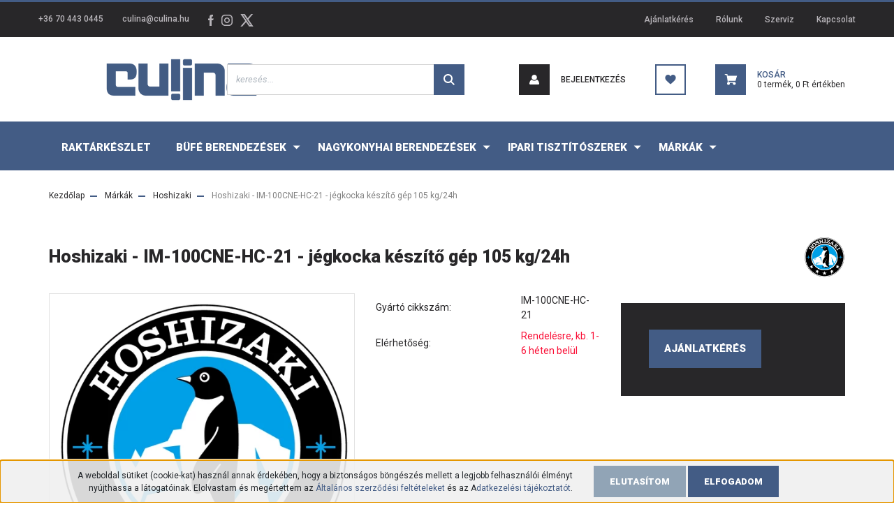

--- FILE ---
content_type: text/html; charset=UTF-8
request_url: https://www.culina.hu/hoshizaki-im-100cne-hc-21-jegkocka-keszito-gep-105-kg24h
body_size: 25808
content:
<!DOCTYPE html>
<html lang="hu" dir="ltr">
<head>
    <title>Hoshizaki - IM-100CNE-HC-21 - jégkocka készítő gép 105 kg/24h - Hoshizaki culina.hu</title>
    <meta charset="utf-8">
    <meta name="description" content="Hoshizaki - IM-100CNE-HC-21 - jégkocka készítő gép 105 kg/24h  - Nézzen az ár mögé! - Hatékony működés, teljesítmény és alacsony üzemeltetési költségek - ezt nyútják a Culinánál kapható minőségi konyhatecnikai berendezések! Raktári elérhetőség és akciók egy kattintással!
">
    <meta name="robots" content="index, follow">
    <link rel="image_src" href="https://culina.cdn.shoprenter.hu/custom/culina/image/data/Hoshizaki-Logo.png.webp?lastmod=1650374635.1665670207">
    <meta property="og:title" content="Hoshizaki - IM-100CNE-HC-21 - jégkocka készítő gép 105 kg/24h" />
    <meta property="og:type" content="product" />
    <meta property="og:url" content="https://www.culina.hu/hoshizaki-im-100cne-hc-21-jegkocka-keszito-gep-105-kg24h" />
    <meta property="og:image" content="https://culina.cdn.shoprenter.hu/custom/culina/image/cache/w1910h1000/Hoshizaki-Logo.png.webp?lastmod=1650374635.1665670207" />
    <meta property="og:description" content="Hoshizaki - IM-100CNE-HC-21 - jégkocka készítő gép 105 kg/24h" />
    <link href="https://culina.cdn.shoprenter.hu/custom/culina/image/data/culina.jpg?lastmod=1471425291.1665670207" rel="icon" />
    <link href="https://culina.cdn.shoprenter.hu/custom/culina/image/data/culina.jpg?lastmod=1471425291.1665670207" rel="apple-touch-icon" />
    <base href="https://www.culina.hu:443" />
    <meta name="google-site-verification" content="SPBnGLbhoEKW1EksUXHP3pazeS_w73b98QIxm-LBxfI" />

    <meta name="viewport" content="width=device-width, initial-scale=1, maximum-scale=1, user-scalable=0">
            <link href="https://www.culina.hu/hoshizaki-im-100cne-hc-21-jegkocka-keszito-gep-105-kg24h" rel="canonical">
    
            
                <link rel="preconnect" href="https://fonts.googleapis.com">
    <link rel="preconnect" href="https://fonts.gstatic.com" crossorigin>
    <link href="https://fonts.googleapis.com/css2?family=Roboto:ital,wght@0,300;0,400;0,500;0,700;0,900;1,300;1,400;1,500;1,700;1,900&display=swap" rel="stylesheet">
            <link rel="stylesheet" href="https://culina.cdn.shoprenter.hu/web/compiled/css/fancybox2.css?v=1768907443" media="screen">
            <link rel="stylesheet" href="https://culina.cdn.shoprenter.hu/custom/culina/catalog/view/theme/stockholm_global/style/1745914295.1585500970.0.1619608088.css?v=null.1665670207" media="screen">
        <script>
        window.nonProductQuality = 80;
    </script>
    <script src="//ajax.googleapis.com/ajax/libs/jquery/1.10.2/jquery.min.js"></script>
    <script>window.jQuery || document.write('<script src="https://culina.cdn.shoprenter.hu/catalog/view/javascript/jquery/jquery-1.10.2.min.js?v=1484139539"><\/script>');</script>
    <script type="text/javascript" src="//cdn.jsdelivr.net/npm/slick-carousel@1.8.1/slick/slick.min.js"></script>

            
            
    

    <!--Header JavaScript codes--><script src="https://culina.cdn.shoprenter.hu/web/compiled/js/countdown.js?v=1768907442"></script><script src="https://culina.cdn.shoprenter.hu/web/compiled/js/base.js?v=1768907442"></script><script src="https://culina.cdn.shoprenter.hu/web/compiled/js/fancybox2.js?v=1768907442"></script><script src="https://culina.cdn.shoprenter.hu/web/compiled/js/productreview.js?v=1768907442"></script><script src="https://culina.cdn.shoprenter.hu/web/compiled/js/before_starter2_head.js?v=1768907442"></script><script src="https://culina.cdn.shoprenter.hu/web/compiled/js/before_starter2_productpage.js?v=1768907442"></script><script src="https://culina.cdn.shoprenter.hu/web/compiled/js/nanobar.js?v=1768907442"></script><script src="https://culina.cdn.shoprenter.hu/catalog/view/javascript/addtocart/addtocart.js?v=1726839966"></script><!--Header jQuery onLoad scripts--><script>window.countdownFormat='%D:%H:%M:%S';var BASEURL='https://www.culina.hu';Currency={"symbol_left":"","symbol_right":" Ft","decimal_place":0,"decimal_point":",","thousand_point":".","currency":"HUF","value":1};var ShopRenter=ShopRenter||{};ShopRenter.product={"id":5373,"sku":"W04529","currency":"HUF","unitName":"db","price":1439168.45,"name":"Hoshizaki - IM-100CNE-HC-21 - j\u00e9gkocka k\u00e9sz\u00edt\u0151 g\u00e9p 105 kg\/24h","brand":"Hoshizaki","currentVariant":[],"parent":{"id":5373,"sku":"W04529","unitName":"db","price":1439168.45,"name":"Hoshizaki - IM-100CNE-HC-21 - j\u00e9gkocka k\u00e9sz\u00edt\u0151 g\u00e9p 105 kg\/24h"}};$(document).ready(function(){$('.fancybox').fancybox({maxWidth:820,maxHeight:650,afterLoad:function(){wrapCSS=$(this.element).data('fancybox-wrapcss');if(wrapCSS){$('.fancybox-wrap').addClass(wrapCSS);}},helpers:{thumbs:{width:50,height:50}}});$('.fancybox-inline').fancybox({maxWidth:820,maxHeight:650,type:'inline'});});$(window).load(function(){var init_relatedproducts_Scroller=function(){$("#relatedproducts .aurora-scroll-click-mode").each(function(){var max=0;$(this).find($(".list_prouctname")).each(function(){var h=$(this).height();max=h>max?h:max;});$(this).find($(".list_prouctname")).each(function(){$(this).height(max);});});$("#relatedproducts .aurora-scroll-click-mode").auroraScroll({autoMode:"click",frameRate:60,speed:2.5,direction:-1,elementClass:"product-snapshot",pauseAfter:false,horizontal:true,visible:1,arrowsPosition:1},function(){initAurora();});}
init_relatedproducts_Scroller();});</script><script src="https://culina.cdn.shoprenter.hu/web/compiled/js/vue/manifest.bundle.js?v=1768907440"></script><script>var ShopRenter=ShopRenter||{};ShopRenter.onCartUpdate=function(callable){document.addEventListener('cartChanged',callable)};ShopRenter.onItemAdd=function(callable){document.addEventListener('AddToCart',callable)};ShopRenter.onItemDelete=function(callable){document.addEventListener('deleteCart',callable)};ShopRenter.onSearchResultViewed=function(callable){document.addEventListener('AuroraSearchResultViewed',callable)};ShopRenter.onSubscribedForNewsletter=function(callable){document.addEventListener('AuroraSubscribedForNewsletter',callable)};ShopRenter.onCheckoutInitiated=function(callable){document.addEventListener('AuroraCheckoutInitiated',callable)};ShopRenter.onCheckoutShippingInfoAdded=function(callable){document.addEventListener('AuroraCheckoutShippingInfoAdded',callable)};ShopRenter.onCheckoutPaymentInfoAdded=function(callable){document.addEventListener('AuroraCheckoutPaymentInfoAdded',callable)};ShopRenter.onCheckoutOrderConfirmed=function(callable){document.addEventListener('AuroraCheckoutOrderConfirmed',callable)};ShopRenter.onCheckoutOrderPaid=function(callable){document.addEventListener('AuroraOrderPaid',callable)};ShopRenter.onCheckoutOrderPaidUnsuccessful=function(callable){document.addEventListener('AuroraOrderPaidUnsuccessful',callable)};ShopRenter.onProductPageViewed=function(callable){document.addEventListener('AuroraProductPageViewed',callable)};ShopRenter.onMarketingConsentChanged=function(callable){document.addEventListener('AuroraMarketingConsentChanged',callable)};ShopRenter.onCustomerRegistered=function(callable){document.addEventListener('AuroraCustomerRegistered',callable)};ShopRenter.onCustomerLoggedIn=function(callable){document.addEventListener('AuroraCustomerLoggedIn',callable)};ShopRenter.onCustomerUpdated=function(callable){document.addEventListener('AuroraCustomerUpdated',callable)};ShopRenter.onCartPageViewed=function(callable){document.addEventListener('AuroraCartPageViewed',callable)};ShopRenter.customer={"userId":0,"userClientIP":"18.222.188.54","userGroupId":8,"customerGroupTaxMode":"gross","customerGroupPriceMode":"net_tax","email":"","phoneNumber":"","name":{"firstName":"","lastName":""}};ShopRenter.theme={"name":"stockholm_global","family":"stockholm","parent":""};ShopRenter.shop={"name":"culina","locale":"hu","currency":{"code":"HUF","rate":1},"domain":"culina.myshoprenter.hu"};ShopRenter.page={"route":"product\/product","queryString":"hoshizaki-im-100cne-hc-21-jegkocka-keszito-gep-105-kg24h"};ShopRenter.formSubmit=function(form,callback){callback();};let loadedAsyncScriptCount=0;function asyncScriptLoaded(position){loadedAsyncScriptCount++;if(position==='body'){if(document.querySelectorAll('.async-script-tag').length===loadedAsyncScriptCount){if(/complete|interactive|loaded/.test(document.readyState)){document.dispatchEvent(new CustomEvent('asyncScriptsLoaded',{}));}else{document.addEventListener('DOMContentLoaded',()=>{document.dispatchEvent(new CustomEvent('asyncScriptsLoaded',{}));});}}}}</script><script type="text/javascript"async class="async-script-tag"onload="asyncScriptLoaded('header')"src="https://frontend.embedi.hu/shoprenter/5ffd7b1a8ba8eef472222d21/platform.js"></script><script type="text/javascript"src="https://culina.cdn.shoprenter.hu/web/compiled/js/vue/customerEventDispatcher.bundle.js?v=1768907440"></script>                
            
            <script>window.dataLayer=window.dataLayer||[];function gtag(){dataLayer.push(arguments)};var ShopRenter=ShopRenter||{};ShopRenter.config=ShopRenter.config||{};ShopRenter.config.googleConsentModeDefaultValue="denied";</script>                        <script type="text/javascript" src="https://culina.cdn.shoprenter.hu/web/compiled/js/vue/googleConsentMode.bundle.js?v=1768907440"></script>

            
            <script type="text/javascript"src="https://culina.cdn.shoprenter.hu/web/compiled/js/vue/dataLayer.bundle.js?v=1768907440"></script>
            
            
            
                <!--Global site tag(gtag.js)--><script async src="https://www.googletagmanager.com/gtag/js?id=G-G7PLXMCV2H"></script><script>window.dataLayer=window.dataLayer||[];function gtag(){dataLayer.push(arguments);}
gtag('js',new Date());gtag('config','G-G7PLXMCV2H');</script>                                <script type="text/javascript" src="https://culina.cdn.shoprenter.hu/web/compiled/js/vue/GA4EventSender.bundle.js?v=1768907440"></script>

    
    
</head>

<body id="body" class="page-body product-page-body show-quantity-in-module stockholm_global-body" role="document">
<div id="fb-root"></div><script>(function(d,s,id){var js,fjs=d.getElementsByTagName(s)[0];if(d.getElementById(id))return;js=d.createElement(s);js.id=id;js.src="//connect.facebook.net/hu_HU/sdk/xfbml.customerchat.js#xfbml=1&version=v2.12&autoLogAppEvents=1";fjs.parentNode.insertBefore(js,fjs);}(document,"script","facebook-jssdk"));</script>
                    

<!-- cached --><div class="Fixed nanobar js-nanobar-first-login">
    <div class="container nanobar-container">
        <div class="row flex-column flex-sm-row">
            <div class="col-12 col-lg-8 nanobar-text align-self-center text-center text-lg-right">
                <span style="font-family: Roboto, Arial, Helvetica, sans-serif; font-size: 12px; line-height: normal; text-align: center;">A weboldal sütiket (cookie-kat) használ annak érdekében, hogy a biztonságos böngészés mellett a legjobb felhasználói élményt nyújthassa a látogatóinak. Elolvastam és megértettem az <a href="https://www.culina.hu/aszf-22">Általános szerződési feltételeket</a> és az A<a href="https://www.culina.hu/adatkezelesi-tajekoztato-gdpr-58">datkezelési tájékoztatót</a>.</span>
            </div>
            <div class="col-12 col-lg-4 nanobar-buttons mt-3 m-lg-0 text-center text-lg-left">
                                    <button id="nanobar-reject-button" class="btn btn-secondary">
                        Elutasítom
                    </button>
                                <a href="" class="btn btn-primary nanobar-btn js-nanobar-close" data-marketing-cookie-status="true">
                    Elfogadom
                </a>
            </div>
        </div>
    </div>
</div>

<script>
    (function ($) {
        $(document).ready(function () {
            new AuroraNanobar.FirstLogNanobar(jQuery('.js-nanobar-first-login'), 'bottom');
        });
    })(jQuery);
</script>
<!-- /cached -->

                <!-- page-wrap -->

                <div class="page-wrap">
                            
    <header class="sticky-header d-none d-lg-block">
                    <div class="header-top-line">
                <div class="container">
                    <div class="header-top d-flex">
                        <div class="header-top-left d-flex align-items-center">
                                <div id="section-header_contact_stockholm" class="section-wrapper ">
    
    <div class="module content-module section-module section-contact header-section-contact shoprenter-section">
    <div class="module-body section-module-body">
        <div class="contact-wrapper-box d-flex">
                            <div class="header-contact-col header-contact-phone">
                    <a class="header-contact-link" href="tel:+36 70 443 0445">
                        +36 70 443 0445
                    </a>
                </div>
                                        <div class="header-contact-col header-contact-mail">
                    <a class="header-contact-link" href="mailto:culina@culina.hu">culina@culina.hu</a>
                </div>
                        <div class="header-contact-social-box">
                                    <a class="header-contact-link" class="header-social-link" target="_blank" href="https://www.facebook.com/culinahungary">
                        <i>
                            <svg width="8" height="16" viewBox="0 0 12 24" fill="currentColor" xmlns="https://www.w3.org/2000/svg">
    <path d="M7.5 8.25V5.25C7.5 4.422 8.172 3.75 9 3.75H10.5V0H7.5C5.0145 0 3 2.0145 3 4.5V8.25H0V12H3V24H7.5V12H10.5L12 8.25H7.5Z"/>
</svg>
                        </i>
                    </a>
                                                    <a class="header-contact-link" class="header-social-link" target="_blank" href="https://www.instagram.com/culina_hungary/">
                        <i>
                            <svg width="16" height="16" viewBox="0 0 16 16" fill="currentColor" xmlns="https://www.w3.org/2000/svg">
    <path d="M11 0H5C2.239 0 0 2.239 0 5V11C0 13.761 2.239 16 5 16H11C13.761 16 16 13.761 16 11V5C16 2.239 13.761 0 11 0ZM14.5 11C14.5 12.93 12.93 14.5 11 14.5H5C3.07 14.5 1.5 12.93 1.5 11V5C1.5 3.07 3.07 1.5 5 1.5H11C12.93 1.5 14.5 3.07 14.5 5V11Z"/>
    <path d="M8 4C5.791 4 4 5.791 4 8C4 10.209 5.791 12 8 12C10.209 12 12 10.209 12 8C12 5.791 10.209 4 8 4ZM8 10.5C6.622 10.5 5.5 9.378 5.5 8C5.5 6.621 6.622 5.5 8 5.5C9.378 5.5 10.5 6.621 10.5 8C10.5 9.378 9.378 10.5 8 10.5Z"/>
    <path d="M12.3 4.233C12.5944 4.233 12.833 3.99437 12.833 3.7C12.833 3.40563 12.5944 3.167 12.3 3.167C12.0056 3.167 11.767 3.40563 11.767 3.7C11.767 3.99437 12.0056 4.233 12.3 4.233Z"/>
</svg>

                        </i>
                    </a>
                                                                    <a class="header-contact-link" class="header-social-link" target="_blank" href="#">
                        <i>
                            <svg width="19" height="18" viewBox="0 0 19 18" fill="none" xmlns="http://www.w3.org/2000/svg">
    <path d="M11.1271 7.6874L17.3717 0.428571H15.8919L10.4697 6.73131L6.13903 0.428571H1.14411L7.69294 9.95943L1.14411 17.5714H2.62396L8.34992 10.9155L12.9234 17.5714H17.9184L11.1271 7.6874ZM3.15717 1.54258H5.43014L15.8926 16.5081H13.6196L3.15717 1.54258Z" fill="currentColor"/>
    <path fill-rule="evenodd" clip-rule="evenodd" d="M0.329554 0H6.36446L10.5077 6.02992L15.6952 0H18.3056L11.6671 7.71671L18.7327 18H12.6978L8.31178 11.6169L2.82052 18H0.209961L7.15272 9.93012L0.329554 0ZM1.9585 0.857143L8.23299 9.98874L2.07809 17.1429H2.42723L8.38788 10.2141L13.1489 17.1429H17.1038L10.5869 7.65809L16.4375 0.857143H16.0884L10.4316 7.4327L5.91343 0.857143H1.9585ZM2.33455 1.11401H5.65335L16.715 16.9367H13.3962L2.33455 1.11401ZM3.97962 1.97115L13.8428 16.0795H15.07L5.20675 1.97115H3.97962Z" fill="currentColor"/>
</svg>

                        </i>
                    </a>
                                            </div>
        </div>
    </div>
</div>


</div>

                        </div>
                        <div class="header-top-right d-flex ml-auto">
                            <!-- cached -->
    <ul class="nav headermenu-list">
                    <li class="nav-item">
                <a class="nav-link" href="https://www.culina.hu/ajanlatkeres"
                    target="_self"
                                        title="Ajánlatkérés"
                >
                    Ajánlatkérés
                </a>
                            </li>
                    <li class="nav-item">
                <a class="nav-link" href="https://www.culina.hu/rolunk"
                    target="_self"
                                        title="Rólunk"
                >
                    Rólunk
                </a>
                            </li>
                    <li class="nav-item">
                <a class="nav-link" href="https://www.culina.hu/szerviz"
                    target="_self"
                                        title="Szerviz"
                >
                    Szerviz
                </a>
                            </li>
                    <li class="nav-item">
                <a class="nav-link" href="https://www.culina.hu/kapcsolat"
                    target="_self"
                                        title="Kapcsolat"
                >
                    Kapcsolat
                </a>
                            </li>
            </ul>
    <!-- /cached -->
                            <div class="header-language-currencies d-flex align-items-center">
                                
                                
                            </div>
                        </div>
                    </div>
                </div>
            </div>
            <div class="header-middle-line">
                <div class="container">
                    <div class="header-middle d-flex justify-content-between">
                        <!-- cached -->
    <a class="navbar-brand" href="/"><img style="border: 0; max-width: 380px;" src="https://culina.cdn.shoprenter.hu/custom/culina/image/cache/w380h80m00/culina_logo1.png?v=1614595708" title="Culina" alt="Culina" /></a>
<!-- /cached -->
                                                    
<div class="dropdown search-module d-flex">
    <div class="input-group">
        <input class="form-control disableAutocomplete" type="text" placeholder="keresés..." value=""
               id="filter_keyword" 
               onclick="this.value=(this.value==this.defaultValue)?'':this.value;"/>
        <div class="input-group-append">
            <button class="btn btn-primary" onclick="moduleSearch();">
                <svg width="16" height="16" viewBox="0 0 24 24" fill="currentColor" xmlns="https://www.w3.org/2000/svg">
    <path d="M17.6125 15.4913C18.7935 13.8785 19.4999 11.8975 19.4999 9.74998C19.4999 4.37403 15.1259 0 9.74993 0C4.37398 0 0 4.37403 0 9.74998C0 15.1259 4.37403 19.5 9.74998 19.5C11.8975 19.5 13.8787 18.7934 15.4915 17.6124L21.8789 23.9999L24 21.8788C24 21.8787 17.6125 15.4913 17.6125 15.4913ZM9.74998 16.4999C6.02782 16.4999 3.00001 13.4721 3.00001 9.74998C3.00001 6.02782 6.02782 3.00001 9.74998 3.00001C13.4721 3.00001 16.5 6.02782 16.5 9.74998C16.5 13.4721 13.4721 16.4999 9.74998 16.4999Z"/>
</svg>

            </button>
        </div>
    </div>

    <input type="hidden" id="filter_description" value="0"/>
    <input type="hidden" id="search_shopname" value="culina"/>
    <div id="results" class="dropdown-menu search-results p-0"></div>
</div>



                                                <!-- cached -->
    <ul class="nav login-list">
                    <li class="nav-item nav-item-login">
                <a class="nav-link d-flex align-items-center header-middle-link" href="index.php?route=account/login" title="Bejelentkezés">
                    <span class="btn d-flex justify-content-center align-items-center nav-item-login-icon header-icon-box">
                        <svg width="14" height="14" viewBox="0 0 24 24" fill="currentColor" xmlns="https://www.w3.org/2000/svg">
    <path d="M18.3622 11.696C16.8819 13.6134 14.6142 14.8278 12 14.8278C9.44882 14.8278 7.11811 13.6134 5.63779 11.696C2.20472 13.901 0 17.7358 0 21.986C0 23.1364 0.88189 23.9992 1.98425 23.9992H21.9843C23.1181 24.0312 24 23.0725 24 21.986C24 17.7358 21.7953 13.8691 18.3622 11.696Z"/>
    <path d="M12 0C8.40945 0 5.51181 2.97194 5.51181 6.58301C5.51181 10.226 8.44094 13.166 12 13.166C15.5591 13.166 18.4882 10.258 18.4882 6.58301C18.4882 2.90803 15.5906 0 12 0Z"/>
</svg>

                    </span>
                    <span class="d-flex login-item-title">
                        Bejelentkezés
                    </span>
                </a>
            </li>
            <li class="nav-item nav-item-register d-none">
                <a class="nav-link" href="index.php?route=account/create" title="Regisztráció">
                    Regisztráció
                </a>
            </li>
            </ul>
<!-- /cached -->
                        <hx:include src="/_fragment?_path=_format%3Dhtml%26_locale%3Den%26_controller%3Dmodule%252Fwishlist&amp;_hash=9fN1gh7nXDqzGoWP4xYsiz5GywNJctQjBJ8WY6MYqN8%3D"></hx:include>
                        <div id="js-cart" class="d-md-flex align-items-md-center">
                            <hx:include src="/_fragment?_path=_format%3Dhtml%26_locale%3Den%26_controller%3Dmodule%252Fcart&amp;_hash=5xCiD%2BiYwxjLfE73CQunhCC7eMqFhoffL7DybqowxNw%3D"></hx:include>
                        </div>
                    </div>
                </div>
            </div>
            <div class="header-bottom-line">
                <div class="container">
                    <div class="header-bottom">
                        <nav class="navbar navbar-expand-lg justify-content-between">
                            


                    
            <div id="module_category_wrapper" class="module-category-wrapper">
    
    <div id="category" class="module content-module header-position category-module" >
                <div class="module-body">
                        <div id="category-nav">
            


<ul class="nav nav-pills category category-menu sf-menu sf-horizontal cached">
    <li id="cat_550" class="nav-item item category-list module-list even">
    <a href="https://www.culina.hu/raktarkeszlet" class="nav-link">
        <span>Raktárkészlet</span>
    </a>
    </li><li id="cat_327" class="nav-item item category-list module-list parent odd">
    <a href="https://www.culina.hu/bufe" class="nav-link">
        <span>Büfé berendezések</span>
    </a>
            <ul class="nav flex-column children"><li id="cat_431" class="nav-item item category-list module-list even">
    <a href="https://www.culina.hu/bufe/asztali-fustolok" class="nav-link">
        <span>Asztali füstölők</span>
    </a>
    </li><li id="cat_328" class="nav-item item category-list module-list odd">
    <a href="https://www.culina.hu/bufe/indukcios-keszulekek" class="nav-link">
        <span>Asztali indukciós készülékek</span>
    </a>
    </li><li id="cat_329" class="nav-item item category-list module-list parent even">
    <a href="https://www.culina.hu/bufe/melegentarto-keszulekek" class="nav-link">
        <span>Asztali melegentartók</span>
    </a>
            <ul class="nav flex-column children"><li id="cat_330" class="nav-item item category-list module-list even">
    <a href="https://www.culina.hu/bufe/melegentarto-keszulekek/elektromos-melegentarto-keszulekek" class="nav-link">
        <span>Elektromos melegentartók</span>
    </a>
    </li><li id="cat_331" class="nav-item item category-list module-list odd">
    <a href="https://www.culina.hu/bufe/melegentarto-keszulekek/gazuzemu-melegentarto-keszulekek" class="nav-link">
        <span>Gázüzemű melegentartók</span>
    </a>
    </li></ul>
    </li><li id="cat_337" class="nav-item item category-list module-list parent odd">
    <a href="https://www.culina.hu/bufe/asztali-olajsutok" class="nav-link">
        <span>Asztali olajsütők</span>
    </a>
            <ul class="nav flex-column children"><li id="cat_336" class="nav-item item category-list module-list even">
    <a href="https://www.culina.hu/bufe/asztali-olajsutok/asztali-elektromos-olajsutok" class="nav-link">
        <span>Elektromos asztali olajsütők</span>
    </a>
    </li><li id="cat_338" class="nav-item item category-list module-list odd">
    <a href="https://www.culina.hu/bufe/asztali-olajsutok/asztali-gazuzemu-olajsutok" class="nav-link">
        <span>Gázüzemű asztali olajsütők</span>
    </a>
    </li></ul>
    </li><li id="cat_344" class="nav-item item category-list module-list even">
    <a href="https://www.culina.hu/bufe/asztali-elektromos-tesztafozok" class="nav-link">
        <span>Asztali tésztafőzők</span>
    </a>
    </li><li id="cat_332" class="nav-item item category-list module-list parent odd">
    <a href="https://www.culina.hu/bufe/asztali-tuzhelyek" class="nav-link">
        <span>Asztali tűzhelyek, főzőlapok</span>
    </a>
            <ul class="nav flex-column children"><li id="cat_334" class="nav-item item category-list module-list parent even">
    <a href="https://www.culina.hu/bufe/asztali-tuzhelyek/asztali-elektromos-tuzhelyek" class="nav-link">
        <span>Elektromos tűzhelyek</span>
    </a>
            <ul class="nav flex-column children"><li id="cat_349" class="nav-item item category-list module-list even">
    <a href="https://www.culina.hu/bufe/asztali-tuzhelyek/asztali-elektromos-tuzhelyek/asztali-francia-lapos-tuzhelyek" class="nav-link">
        <span>Francia lapos tűzhelyek</span>
    </a>
    </li><li id="cat_348" class="nav-item item category-list module-list odd">
    <a href="https://www.culina.hu/bufe/asztali-tuzhelyek/asztali-elektromos-tuzhelyek/asztali-uvegkeramia-lapos-tuzhelyek" class="nav-link">
        <span>Kerámialapos tűzhelyek</span>
    </a>
    </li><li id="cat_346" class="nav-item item category-list module-list even">
    <a href="https://www.culina.hu/bufe/asztali-tuzhelyek/asztali-elektromos-tuzhelyek/asztali-ket-lapos-elektromos-tuzhelyek" class="nav-link">
        <span>Két lapos elektromos tűzhelyek</span>
    </a>
    </li><li id="cat_347" class="nav-item item category-list module-list odd">
    <a href="https://www.culina.hu/bufe/asztali-tuzhelyek/asztali-elektromos-tuzhelyek/asztali-negy-lapos-elektromos-tuzhelyek" class="nav-link">
        <span>Négy lapos elektromos tűzhelyek</span>
    </a>
    </li></ul>
    </li><li id="cat_333" class="nav-item item category-list module-list parent odd">
    <a href="https://www.culina.hu/bufe/asztali-tuzhelyek/asztali-gazuzemu-tuzhelyek" class="nav-link">
        <span>Gázüzemű tűzhelyek</span>
    </a>
            <ul class="nav flex-column children"><li id="cat_353" class="nav-item item category-list module-list even">
    <a href="https://www.culina.hu/bufe/asztali-tuzhelyek/asztali-gazuzemu-tuzhelyek/asztali-francia-lapos-es-gazuzemu-tuzhelyek" class="nav-link">
        <span>Francia lapos és nyílt égős gázüzemű tűzhelyek</span>
    </a>
    </li><li id="cat_352" class="nav-item item category-list module-list odd">
    <a href="https://www.culina.hu/bufe/asztali-tuzhelyek/asztali-gazuzemu-tuzhelyek/asztali-francia-lapos-gazuzemu-tuzhely" class="nav-link">
        <span>Francia lapos gázüzemű tűzhely</span>
    </a>
    </li><li id="cat_354" class="nav-item item category-list module-list even">
    <a href="https://www.culina.hu/bufe/asztali-tuzhelyek/asztali-gazuzemu-tuzhelyek/asztali-6-egos-gazuzemu-tuzhely" class="nav-link">
        <span>Hat égős gázüzemű tűzhely</span>
    </a>
    </li><li id="cat_350" class="nav-item item category-list module-list odd">
    <a href="https://www.culina.hu/bufe/asztali-tuzhelyek/asztali-gazuzemu-tuzhelyek/asztali-2-egos-gazuzemu-tuzhely" class="nav-link">
        <span>Két égős gázüzemű tűzhely</span>
    </a>
    </li><li id="cat_351" class="nav-item item category-list module-list even">
    <a href="https://www.culina.hu/bufe/asztali-tuzhelyek/asztali-gazuzemu-tuzhelyek/asztali-4-egos-gazuzemu-tuzhely" class="nav-link">
        <span>Négy égős gázüzemű tűzhely</span>
    </a>
    </li></ul>
    </li></ul>
    </li><li id="cat_434" class="nav-item item category-list module-list parent even">
    <a href="https://www.culina.hu/bufe/bemutato-vitrinek-434" class="nav-link">
        <span>Bemutató vitrinek</span>
    </a>
            <ul class="nav flex-column children"><li id="cat_460" class="nav-item item category-list module-list even">
    <a href="https://www.culina.hu/bufe/bemutato-vitrinek-434/melegentarto-bemutato-vitrinek-460" class="nav-link">
        <span>Melegentartó bemutató vitrinek</span>
    </a>
    </li><li id="cat_459" class="nav-item item category-list module-list odd">
    <a href="https://www.culina.hu/bufe/bemutato-vitrinek-434/negativ-fagyasztos-huto-vitrinek-459" class="nav-link">
        <span>Negatív fagyasztós hűtővitrinek</span>
    </a>
    </li><li id="cat_458" class="nav-item item category-list module-list even">
    <a href="https://www.culina.hu/bufe/bemutato-vitrinek-434/pluszos-hutott-bemutato-vitrinek-458" class="nav-link">
        <span>Pluszos hűtővitrinek</span>
    </a>
    </li></ul>
    </li><li id="cat_403" class="nav-item item category-list module-list odd">
    <a href="https://www.culina.hu/bufe/csokimartas-melegitok" class="nav-link">
        <span>Csokoládé/szósz melegítők</span>
    </a>
    </li><li id="cat_406" class="nav-item item category-list module-list even">
    <a href="https://www.culina.hu/bufe/gofrisutok" class="nav-link">
        <span>Gofrisütők</span>
    </a>
    </li><li id="cat_452" class="nav-item item category-list module-list odd">
    <a href="https://www.culina.hu/bufe/grillcsirke-sutok" class="nav-link">
        <span>Grillcsirke sütők</span>
    </a>
    </li><li id="cat_433" class="nav-item item category-list module-list even">
    <a href="https://www.culina.hu/bufe/gyros-sutok" class="nav-link">
        <span>Gyros sütők</span>
    </a>
    </li><li id="cat_370" class="nav-item item category-list module-list odd">
    <a href="https://www.culina.hu/bufe/hot-dog-melegitok" class="nav-link">
        <span>Hot-dog melegítők</span>
    </a>
    </li><li id="cat_461" class="nav-item item category-list module-list even">
    <a href="https://www.culina.hu/bufe/ital-adagolok-461" class="nav-link">
        <span>Ital adagolók</span>
    </a>
    </li><li id="cat_408" class="nav-item item category-list module-list odd">
    <a href="https://www.culina.hu/bufe/kontakt-grillek" class="nav-link">
        <span>Kontakt grillek</span>
    </a>
    </li><li id="cat_108" class="nav-item item category-list module-list even">
    <a href="https://www.culina.hu/bufe/legkevereses-sutok" class="nav-link">
        <span>Légkeveréses sütők</span>
    </a>
    </li><li id="cat_436" class="nav-item item category-list module-list parent odd">
    <a href="https://www.culina.hu/bufe/olajsutok-436" class="nav-link">
        <span>Olajsütők</span>
    </a>
            <ul class="nav flex-column children"><li id="cat_437" class="nav-item item category-list module-list even">
    <a href="https://www.culina.hu/bufe/olajsutok-436/elektromos-olajsutok-437" class="nav-link">
        <span>Elektromos olajsütők</span>
    </a>
    </li><li id="cat_438" class="nav-item item category-list module-list odd">
    <a href="https://www.culina.hu/bufe/olajsutok-436/gazuzemu-olajsutok-438" class="nav-link">
        <span>Gázüzemű olajsütők</span>
    </a>
    </li></ul>
    </li><li id="cat_405" class="nav-item item category-list module-list even">
    <a href="https://www.culina.hu/bufe/palacsintasutok" class="nav-link">
        <span>Palacsintasütők</span>
    </a>
    </li><li id="cat_398" class="nav-item item category-list module-list odd">
    <a href="https://www.culina.hu/bufe/piritok" class="nav-link">
        <span>Pirítók</span>
    </a>
    </li><li id="cat_367" class="nav-item item category-list module-list even">
    <a href="https://www.culina.hu/bufe/asztali-rizsfozok" class="nav-link">
        <span>Rizsfőzők</span>
    </a>
    </li><li id="cat_339" class="nav-item item category-list module-list parent odd">
    <a href="https://www.culina.hu/bufe/asztali-rostlapok-grillek" class="nav-link">
        <span>Rostlapok és grillek</span>
    </a>
            <ul class="nav flex-column children"><li id="cat_340" class="nav-item item category-list module-list even">
    <a href="https://www.culina.hu/bufe/asztali-rostlapok-grillek/asztali-elektromos-rostlapok" class="nav-link">
        <span>Elektromos rostlapok</span>
    </a>
    </li><li id="cat_341" class="nav-item item category-list module-list odd">
    <a href="https://www.culina.hu/bufe/asztali-rostlapok-grillek/asztali-gazuzemu-rostlapok" class="nav-link">
        <span>Gázüzemű rostlapok</span>
    </a>
    </li><li id="cat_342" class="nav-item item category-list module-list even">
    <a href="https://www.culina.hu/bufe/asztali-rostlapok-grillek/asztali-grillek" class="nav-link">
        <span>Grillek</span>
    </a>
    </li><li id="cat_365" class="nav-item item category-list module-list parent odd">
    <a href="https://www.culina.hu/bufe/asztali-rostlapok-grillek/asztali-teppanyakik" class="nav-link">
        <span>Teppanyakik</span>
    </a>
            <ul class="nav flex-column children"><li id="cat_361" class="nav-item item category-list module-list even">
    <a href="https://www.culina.hu/bufe/asztali-rostlapok-grillek/asztali-teppanyakik/asztali-elektromos-teppanyaki" class="nav-link">
        <span> Elektromos teppanyakik</span>
    </a>
    </li><li id="cat_366" class="nav-item item category-list module-list odd">
    <a href="https://www.culina.hu/bufe/asztali-rostlapok-grillek/asztali-teppanyakik/asztali-gazuzemu-teppanyakik" class="nav-link">
        <span>Gázüzemű teppanyakik</span>
    </a>
    </li></ul>
    </li></ul>
    </li><li id="cat_417" class="nav-item item category-list module-list even">
    <a href="https://www.culina.hu/bufe/salamanderek" class="nav-link">
        <span>Salamanderek</span>
    </a>
    </li><li id="cat_456" class="nav-item item category-list module-list odd">
    <a href="https://www.culina.hu/bufe/tanyer-melegentartok-456" class="nav-link">
        <span>Tányér melegentartók</span>
    </a>
    </li><li id="cat_399" class="nav-item item category-list module-list even">
    <a href="https://www.culina.hu/bufe/tojasfozok" class="nav-link">
        <span>Tojásfőzők</span>
    </a>
    </li><li id="cat_360" class="nav-item item category-list module-list odd">
    <a href="https://www.culina.hu/bufe/asztali-wok-sutok" class="nav-link">
        <span>Wok sütők</span>
    </a>
    </li><li id="cat_90" class="nav-item item category-list module-list parent even">
    <a href="https://www.culina.hu/bufe/italgepek" class="nav-link">
        <span>Ital gépek</span>
    </a>
            <ul class="nav flex-column children"><li id="cat_174" class="nav-item item category-list module-list even">
    <a href="https://www.culina.hu/bufe/italgepek/citrusfacsarok-174" class="nav-link">
        <span>Citrusfacsarók, gyümölcscentrifugák</span>
    </a>
    </li><li id="cat_172" class="nav-item item category-list module-list odd">
    <a href="https://www.culina.hu/bufe/italgepek/forro-csoki-gepek-172" class="nav-link">
        <span>Forró csoki gépek</span>
    </a>
    </li><li id="cat_169" class="nav-item item category-list module-list even">
    <a href="https://www.culina.hu/bufe/italgepek/jegkasagepek-169" class="nav-link">
        <span>Jégkásagépek</span>
    </a>
    </li><li id="cat_170" class="nav-item item category-list module-list odd">
    <a href="https://www.culina.hu/bufe/italgepek/juice-gepek-170" class="nav-link">
        <span>Juice gépek</span>
    </a>
    </li><li id="cat_501" class="nav-item item category-list module-list even">
    <a href="https://www.culina.hu/bufe/italgepek/kavegepek-501" class="nav-link">
        <span>Kávégépek</span>
    </a>
    </li><li id="cat_171" class="nav-item item category-list module-list odd">
    <a href="https://www.culina.hu/bufe/italgepek/fagylaltgepek-171" class="nav-link">
        <span>Shake, sorbet és lágyfagylalt gépek</span>
    </a>
    </li></ul>
    </li></ul>
    </li><li id="cat_175" class="nav-item item category-list module-list parent even">
    <a href="https://www.culina.hu/konyhatechnika" class="nav-link">
        <span>Nagykonyhai berendezések</span>
    </a>
            <ul class="nav flex-column children"><li id="cat_96" class="nav-item item category-list module-list parent even">
    <a href="https://www.culina.hu/konyhatechnika/cukraszat-es-sutoipar-96" class="nav-link">
        <span>Cukrászat</span>
    </a>
            <ul class="nav flex-column children"><li id="cat_253" class="nav-item item category-list module-list even">
    <a href="https://www.culina.hu/konyhatechnika/cukraszat-es-sutoipar-96/huto-es-melyhuto-szekrenyek-253" class="nav-link">
        <span>Cukrászati háttérhűtők</span>
    </a>
    </li><li id="cat_251" class="nav-item item category-list module-list odd">
    <a href="https://www.culina.hu/konyhatechnika/cukraszat-es-sutoipar-96/cukraszati-hutott-munkaasztal-251" class="nav-link">
        <span>Cukrászati hűtött munkaasztal</span>
    </a>
    </li><li id="cat_158" class="nav-item item category-list module-list even">
    <a href="https://www.culina.hu/konyhatechnika/cukraszat-es-sutoipar-96/fagylaltgepek-158" class="nav-link">
        <span>Fagylaltgépek</span>
    </a>
    </li><li id="cat_222" class="nav-item item category-list module-list odd">
    <a href="https://www.culina.hu/konyhatechnika/cukraszat-es-sutoipar-96/fagylaltpultok-222" class="nav-link">
        <span>Fagylaltpultok</span>
    </a>
    </li><li id="cat_255" class="nav-item item category-list module-list even">
    <a href="https://www.culina.hu/konyhatechnika/cukraszat-es-sutoipar-96/sutemenyes-pultok-255" class="nav-link">
        <span>Süteményes pultok</span>
    </a>
    </li></ul>
    </li><li id="cat_498" class="nav-item item category-list module-list parent odd">
    <a href="https://www.culina.hu/konyhatechnika/elokeszites-498" class="nav-link">
        <span>Előkészítés</span>
    </a>
            <ul class="nav flex-column children"><li id="cat_258" class="nav-item item category-list module-list even">
    <a href="https://www.culina.hu/konyhatechnika/elokeszites-498/mixerek-258" class="nav-link">
        <span>Blixerek</span>
    </a>
    </li><li id="cat_371" class="nav-item item category-list module-list odd">
    <a href="https://www.culina.hu/konyhatechnika/elokeszites-498/hamburger-presek" class="nav-link">
        <span>Hamburger hús prések</span>
    </a>
    </li><li id="cat_373" class="nav-item item category-list module-list even">
    <a href="https://www.culina.hu/konyhatechnika/elokeszites-498/kenyerszeletelok" class="nav-link">
        <span>Kenyérszeletelők</span>
    </a>
    </li><li id="cat_259" class="nav-item item category-list module-list odd">
    <a href="https://www.culina.hu/konyhatechnika/elokeszites-498/kutterek-259" class="nav-link">
        <span>Kutterek</span>
    </a>
    </li><li id="cat_132" class="nav-item item category-list module-list even">
    <a href="https://www.culina.hu/konyhatechnika/elokeszites-498/passzirozok-132" class="nav-link">
        <span>Passzírozók</span>
    </a>
    </li><li id="cat_133" class="nav-item item category-list module-list odd">
    <a href="https://www.culina.hu/konyhatechnika/elokeszites-498/rudmixerek-133" class="nav-link">
        <span>Rúdmixerek</span>
    </a>
    </li><li id="cat_499" class="nav-item item category-list module-list even">
    <a href="https://www.culina.hu/konyhatechnika/elokeszites-498/vakuumozo-gepek-499" class="nav-link">
        <span>Vákuumozó gépek</span>
    </a>
    </li><li id="cat_136" class="nav-item item category-list module-list odd">
    <a href="https://www.culina.hu/konyhatechnika/elokeszites-498/zoldsegaprito-gepek-136" class="nav-link">
        <span>Zöldségszeletelők</span>
    </a>
    </li></ul>
    </li><li id="cat_97" class="nav-item item category-list module-list even">
    <a href="https://www.culina.hu/konyhatechnika/bufe-snack-imbisz-berendezesek-97" class="nav-link">
        <span>Gyors sütők</span>
    </a>
    </li><li id="cat_561" class="nav-item item category-list module-list odd">
    <a href="https://www.culina.hu/konyhatechnika/hulladekkezeles-561" class="nav-link">
        <span>Hulladékkezelés</span>
    </a>
    </li><li id="cat_93" class="nav-item item category-list module-list parent even">
    <a href="https://www.culina.hu/konyhatechnika/kavefozes-93" class="nav-link">
        <span>Kávéfőzés</span>
    </a>
            <ul class="nav flex-column children"><li id="cat_146" class="nav-item item category-list module-list even">
    <a href="https://www.culina.hu/konyhatechnika/kavefozes-93/kavedaralok-146" class="nav-link">
        <span>Kávédarálók</span>
    </a>
    </li><li id="cat_145" class="nav-item item category-list module-list odd">
    <a href="https://www.culina.hu/konyhatechnika/kavefozes-93/kavegepek-145" class="nav-link">
        <span>Kávégépek</span>
    </a>
    </li></ul>
    </li><li id="cat_199" class="nav-item item category-list module-list odd">
    <a href="https://www.culina.hu/konyhatechnika/legtechnika-199" class="nav-link">
        <span>Légtechnika</span>
    </a>
    </li><li id="cat_91" class="nav-item item category-list module-list even">
    <a href="https://www.culina.hu/konyhatechnika/mosogatas-91" class="nav-link">
        <span>Mosogatás</span>
    </a>
    </li><li id="cat_94" class="nav-item item category-list module-list parent odd">
    <a href="https://www.culina.hu/konyhatechnika/pizzakeszites-94" class="nav-link">
        <span>Pizzakészítés</span>
    </a>
            <ul class="nav flex-column children"><li id="cat_189" class="nav-item item category-list module-list even">
    <a href="https://www.culina.hu/konyhatechnika/pizzakeszites-94/dagasztok-189" class="nav-link">
        <span>Dagasztók</span>
    </a>
    </li><li id="cat_191" class="nav-item item category-list module-list odd">
    <a href="https://www.culina.hu/konyhatechnika/pizzakeszites-94/hutok-191" class="nav-link">
        <span>Hűtők</span>
    </a>
    </li><li id="cat_264" class="nav-item item category-list module-list even">
    <a href="https://www.culina.hu/konyhatechnika/pizzakeszites-94/pizza-elokeszito-asztalok-264" class="nav-link">
        <span>Pizza előkészítő asztalok</span>
    </a>
    </li><li id="cat_262" class="nav-item item category-list module-list odd">
    <a href="https://www.culina.hu/konyhatechnika/pizzakeszites-94/pizza-melegentarto-262" class="nav-link">
        <span>Pizza melegentartó</span>
    </a>
    </li><li id="cat_149" class="nav-item item category-list module-list even">
    <a href="https://www.culina.hu/konyhatechnika/pizzakeszites-94/pizzasuto-kemencek" class="nav-link">
        <span>Pizzasütő kemencék</span>
    </a>
    </li><li id="cat_194" class="nav-item item category-list module-list odd">
    <a href="https://www.culina.hu/konyhatechnika/pizzakeszites-94/egyeb-eszkozok-194" class="nav-link">
        <span>Tésztanyújtók, tésztakészítők</span>
    </a>
    </li></ul>
    </li><li id="cat_187" class="nav-item item category-list module-list even">
    <a href="https://www.culina.hu/konyhatechnika/egyeb-berendezesek-187" class="nav-link">
        <span>Rozsdamentes bútorzat</span>
    </a>
    </li><li id="cat_200" class="nav-item item category-list module-list parent odd">
    <a href="https://www.culina.hu/konyhatechnika/rozsdamentes-butorzat-200" class="nav-link">
        <span>Rozsdamentes bútorzat</span>
    </a>
            <ul class="nav flex-column children"><li id="cat_201" class="nav-item item category-list module-list even">
    <a href="https://www.culina.hu/konyhatechnika/rozsdamentes-butorzat-200/allvanyok-201" class="nav-link">
        <span>Állványok</span>
    </a>
    </li><li id="cat_202" class="nav-item item category-list module-list odd">
    <a href="https://www.culina.hu/konyhatechnika/rozsdamentes-butorzat-200/asztalok-202" class="nav-link">
        <span>Asztalok</span>
    </a>
    </li><li id="cat_203" class="nav-item item category-list module-list even">
    <a href="https://www.culina.hu/konyhatechnika/rozsdamentes-butorzat-200/fali-polcok-203" class="nav-link">
        <span>Fali polcok</span>
    </a>
    </li><li id="cat_204" class="nav-item item category-list module-list odd">
    <a href="https://www.culina.hu/konyhatechnika/rozsdamentes-butorzat-200/fali-szekrenyek-204" class="nav-link">
        <span>Fali szekrények</span>
    </a>
    </li><li id="cat_206" class="nav-item item category-list module-list even">
    <a href="https://www.culina.hu/konyhatechnika/rozsdamentes-butorzat-200/nagykonyhai-mosogatok-206" class="nav-link">
        <span>Nagykonyhai mosogatók</span>
    </a>
    </li><li id="cat_207" class="nav-item item category-list module-list odd">
    <a href="https://www.culina.hu/konyhatechnika/rozsdamentes-butorzat-200/neutralis-pultok-207" class="nav-link">
        <span>Neutrális egységek</span>
    </a>
    </li><li id="cat_209" class="nav-item item category-list module-list even">
    <a href="https://www.culina.hu/konyhatechnika/rozsdamentes-butorzat-200/talca-es-aru-mozgatas-209" class="nav-link">
        <span>Tálca és áru mozgatás</span>
    </a>
    </li></ul>
    </li><li id="cat_211" class="nav-item item category-list module-list parent even">
    <a href="https://www.culina.hu/konyhatechnika/vizlagyitas-211" class="nav-link">
        <span>Vízlágyítás</span>
    </a>
            <ul class="nav flex-column children"><li id="cat_212" class="nav-item item category-list module-list even">
    <a href="https://www.culina.hu/konyhatechnika/vizlagyitas-211/kozponti-vizlagyitas-212" class="nav-link">
        <span>Központi vízlágyítás(automata)</span>
    </a>
    </li><li id="cat_214" class="nav-item item category-list module-list odd">
    <a href="https://www.culina.hu/konyhatechnika/vizlagyitas-211/kavefozo-vizlagyitas-214" class="nav-link">
        <span>Manuális vízlágyítás</span>
    </a>
    </li></ul>
    </li><li id="cat_88" class="nav-item item category-list module-list parent odd">
    <a href="https://www.culina.hu/konyhatechnika/suto-fozo-berendezesek-88" class="nav-link">
        <span>Sütő-főző berendezések</span>
    </a>
            <ul class="nav flex-column children"><li id="cat_250" class="nav-item item category-list module-list even">
    <a href="https://www.culina.hu/konyhatechnika/suto-fozo-berendezesek-88/billeno-serpenyok-250" class="nav-link">
        <span>Billenő serpenyők</span>
    </a>
    </li><li id="cat_101" class="nav-item item category-list module-list odd">
    <a href="https://www.culina.hu/konyhatechnika/suto-fozo-berendezesek-88/fozozsamolyok-101" class="nav-link">
        <span>Főzőzsámolyok</span>
    </a>
    </li><li id="cat_100" class="nav-item item category-list module-list even">
    <a href="https://www.culina.hu/konyhatechnika/suto-fozo-berendezesek-88/fozozustok-100" class="nav-link">
        <span>Főzőzüstök</span>
    </a>
    </li><li id="cat_105" class="nav-item item category-list module-list odd">
    <a href="https://www.culina.hu/konyhatechnika/suto-fozo-berendezesek-88/indukcios-keszulekek-105" class="nav-link">
        <span>Indukciós készülékek</span>
    </a>
    </li><li id="cat_107" class="nav-item item category-list module-list parent even">
    <a href="https://www.culina.hu/konyhatechnika/suto-fozo-berendezesek-88/kombinalt-suto-parolo-berendezesek-107" class="nav-link">
        <span>Kombinált sütő-pároló berendezések</span>
    </a>
            <ul class="nav flex-column children"><li id="cat_291" class="nav-item item category-list module-list even">
    <a href="https://www.culina.hu/konyhatechnika/suto-fozo-berendezesek-88/kombinalt-suto-parolo-berendezesek-107/combislim-291" class="nav-link">
        <span>CombiSlim</span>
    </a>
    </li></ul>
    </li><li id="cat_109" class="nav-item item category-list module-list odd">
    <a href="https://www.culina.hu/konyhatechnika/suto-fozo-berendezesek-88/melegentarto-keszulekek-109" class="nav-link">
        <span>Melegentartó készülékek</span>
    </a>
    </li><li id="cat_99" class="nav-item item category-list module-list even">
    <a href="https://www.culina.hu/konyhatechnika/suto-fozo-berendezesek-88/fozoszigetek-99" class="nav-link">
        <span>Neutrális elemek</span>
    </a>
    </li><li id="cat_111" class="nav-item item category-list module-list parent odd">
    <a href="https://www.culina.hu/konyhatechnika/suto-fozo-berendezesek-88/olajsutok-111" class="nav-link">
        <span>Olajsütők</span>
    </a>
            <ul class="nav flex-column children"><li id="cat_276" class="nav-item item category-list module-list even">
    <a href="https://www.culina.hu/konyhatechnika/suto-fozo-berendezesek-88/olajsutok-111/elektromos-olajsutok-276" class="nav-link">
        <span>Elektromos olajsütők</span>
    </a>
    </li><li id="cat_375" class="nav-item item category-list module-list odd">
    <a href="https://www.culina.hu/konyhatechnika/suto-fozo-berendezesek-88/olajsutok-111/elszivo-nelkuli-olajsuto" class="nav-link">
        <span>Elszívó nélküli olajsütők</span>
    </a>
    </li><li id="cat_275" class="nav-item item category-list module-list even">
    <a href="https://www.culina.hu/konyhatechnika/suto-fozo-berendezesek-88/olajsutok-111/gazuzemu-olajsutok-275" class="nav-link">
        <span>Gázüzemű olajsütők</span>
    </a>
    </li><li id="cat_369" class="nav-item item category-list module-list odd">
    <a href="https://www.culina.hu/konyhatechnika/suto-fozo-berendezesek-88/olajsutok-111/cukraszati-olajsutok-1" class="nav-link">
        <span>Olajszűrők</span>
    </a>
    </li></ul>
    </li><li id="cat_168" class="nav-item item category-list module-list parent even">
    <a href="https://www.culina.hu/konyhatechnika/suto-fozo-berendezesek-88/rostlap-168" class="nav-link">
        <span>Rostlapok és grillek</span>
    </a>
            <ul class="nav flex-column children"><li id="cat_287" class="nav-item item category-list module-list even">
    <a href="https://www.culina.hu/konyhatechnika/suto-fozo-berendezesek-88/rostlap-168/elektromos-rostlap-287" class="nav-link">
        <span>Elektromos rostlap</span>
    </a>
    </li><li id="cat_288" class="nav-item item category-list module-list odd">
    <a href="https://www.culina.hu/konyhatechnika/suto-fozo-berendezesek-88/rostlap-168/gazuzemu-rostlap-288" class="nav-link">
        <span>Gázüzemű rostlap</span>
    </a>
    </li><li id="cat_289" class="nav-item item category-list module-list even">
    <a href="https://www.culina.hu/konyhatechnika/suto-fozo-berendezesek-88/rostlap-168/grillek-289" class="nav-link">
        <span>Grillek</span>
    </a>
    </li><li id="cat_362" class="nav-item item category-list module-list parent odd">
    <a href="https://www.culina.hu/konyhatechnika/suto-fozo-berendezesek-88/rostlap-168/teppanyakik" class="nav-link">
        <span>Teppanyakik</span>
    </a>
            <ul class="nav flex-column children"><li id="cat_364" class="nav-item item category-list module-list even">
    <a href="https://www.culina.hu/konyhatechnika/suto-fozo-berendezesek-88/rostlap-168/teppanyakik/elektromos-teppanyakik" class="nav-link">
        <span>Elektromos teppanyakik</span>
    </a>
    </li><li id="cat_363" class="nav-item item category-list module-list odd">
    <a href="https://www.culina.hu/konyhatechnika/suto-fozo-berendezesek-88/rostlap-168/teppanyakik/gazuzemu-teppanyakik" class="nav-link">
        <span>Gázüzemű teppanyakik</span>
    </a>
    </li></ul>
    </li></ul>
    </li><li id="cat_294" class="nav-item item category-list module-list odd">
    <a href="https://www.culina.hu/konyhatechnika/suto-fozo-berendezesek-88/steak-sutok-294" class="nav-link">
        <span>Steak sütők</span>
    </a>
    </li><li id="cat_277" class="nav-item item category-list module-list parent even">
    <a href="https://www.culina.hu/konyhatechnika/suto-fozo-berendezesek-88/tesztafozok-277" class="nav-link">
        <span>Tésztafőzők</span>
    </a>
            <ul class="nav flex-column children"><li id="cat_279" class="nav-item item category-list module-list even">
    <a href="https://www.culina.hu/konyhatechnika/suto-fozo-berendezesek-88/tesztafozok-277/elektromos-tesztafozok-279" class="nav-link">
        <span>Elektromos tésztafőzők</span>
    </a>
    </li><li id="cat_278" class="nav-item item category-list module-list odd">
    <a href="https://www.culina.hu/konyhatechnika/suto-fozo-berendezesek-88/tesztafozok-277/gazuzemu-tesztafozok-278" class="nav-link">
        <span>Gázüzemű tésztafőzők</span>
    </a>
    </li></ul>
    </li><li id="cat_374" class="nav-item item category-list module-list odd">
    <a href="https://www.culina.hu/konyhatechnika/suto-fozo-berendezesek-88/tobbfunkcios-serpenyok" class="nav-link">
        <span>Többfunkciós serpenyők</span>
    </a>
    </li><li id="cat_274" class="nav-item item category-list module-list parent even">
    <a href="https://www.culina.hu/konyhatechnika/suto-fozo-berendezesek-88/tuzhelyek-274" class="nav-link">
        <span>Tűzhelyek</span>
    </a>
            <ul class="nav flex-column children"><li id="cat_98" class="nav-item item category-list module-list parent even">
    <a href="https://www.culina.hu/konyhatechnika/suto-fozo-berendezesek-88/tuzhelyek-274/elektromos-tuzhelyek-98" class="nav-link">
        <span>Elektromos tűzhelyek</span>
    </a>
            <ul class="nav flex-column children"><li id="cat_358" class="nav-item item category-list module-list even">
    <a href="https://www.culina.hu/konyhatechnika/suto-fozo-berendezesek-88/tuzhelyek-274/elektromos-tuzhelyek-98/francia-lapos-elektromos-tuzhelyek" class="nav-link">
        <span>Francia lapos elektromos tűzhelyek</span>
    </a>
    </li><li id="cat_282" class="nav-item item category-list module-list odd">
    <a href="https://www.culina.hu/konyhatechnika/suto-fozo-berendezesek-88/tuzhelyek-274/elektromos-tuzhelyek-98/ket-egos-elektromos-tuzhelyek-282" class="nav-link">
        <span>Két lapos elektromos tűzhelyek</span>
    </a>
    </li><li id="cat_283" class="nav-item item category-list module-list even">
    <a href="https://www.culina.hu/konyhatechnika/suto-fozo-berendezesek-88/tuzhelyek-274/elektromos-tuzhelyek-98/negy-egos-elektromos-tuzhelyek-283" class="nav-link">
        <span>Négy lapos elektromos tűzhelyek</span>
    </a>
    </li></ul>
    </li><li id="cat_102" class="nav-item item category-list module-list parent odd">
    <a href="https://www.culina.hu/konyhatechnika/suto-fozo-berendezesek-88/tuzhelyek-274/gaztuzhelyek-102" class="nav-link">
        <span>Gáztűzhelyek</span>
    </a>
            <ul class="nav flex-column children"><li id="cat_284" class="nav-item item category-list module-list even">
    <a href="https://www.culina.hu/konyhatechnika/suto-fozo-berendezesek-88/tuzhelyek-274/gaztuzhelyek-102/2-egos-gaztuzhelyek-284" class="nav-link">
        <span>2 égős gáztűzhelyek</span>
    </a>
    </li><li id="cat_359" class="nav-item item category-list module-list odd">
    <a href="https://www.culina.hu/konyhatechnika/suto-fozo-berendezesek-88/tuzhelyek-274/gaztuzhelyek-102/3-egos-gaztuzhelyek" class="nav-link">
        <span>3 égős gáztűzhelyek</span>
    </a>
    </li><li id="cat_285" class="nav-item item category-list module-list even">
    <a href="https://www.culina.hu/konyhatechnika/suto-fozo-berendezesek-88/tuzhelyek-274/gaztuzhelyek-102/4-egos-gaztuzhelyek-285" class="nav-link">
        <span>4 égős gáztűzhelyek</span>
    </a>
    </li><li id="cat_286" class="nav-item item category-list module-list odd">
    <a href="https://www.culina.hu/konyhatechnika/suto-fozo-berendezesek-88/tuzhelyek-274/gaztuzhelyek-102/6-egos-gaztuzhelyek-286" class="nav-link">
        <span>6 égős gáztűzhelyek</span>
    </a>
    </li><li id="cat_355" class="nav-item item category-list module-list even">
    <a href="https://www.culina.hu/konyhatechnika/suto-fozo-berendezesek-88/tuzhelyek-274/gaztuzhelyek-102/8-egos-gaztuzhelyek" class="nav-link">
        <span>8 égős gáztűzhelyek</span>
    </a>
    </li><li id="cat_356" class="nav-item item category-list module-list odd">
    <a href="https://www.culina.hu/konyhatechnika/suto-fozo-berendezesek-88/tuzhelyek-274/gaztuzhelyek-102/francia-lapos-es-nyilt-egosgaztuzhelyek" class="nav-link">
        <span>Francia lapos és nyílt égős gáztűzhelyek</span>
    </a>
    </li><li id="cat_357" class="nav-item item category-list module-list even">
    <a href="https://www.culina.hu/konyhatechnika/suto-fozo-berendezesek-88/tuzhelyek-274/gaztuzhelyek-102/francia-lapos-gaztuzhelyek" class="nav-link">
        <span>Francia lapos gáztűzhelyek</span>
    </a>
    </li></ul>
    </li></ul>
    </li><li id="cat_324" class="nav-item item category-list module-list parent odd">
    <a href="https://www.culina.hu/konyhatechnika/suto-fozo-berendezesek-88/wok-suto" class="nav-link">
        <span>Wok sütők</span>
    </a>
            <ul class="nav flex-column children"><li id="cat_325" class="nav-item item category-list module-list even">
    <a href="https://www.culina.hu/konyhatechnika/suto-fozo-berendezesek-88/wok-suto/elektromos-wok-sutok" class="nav-link">
        <span>Elektromos wok sütők</span>
    </a>
    </li><li id="cat_326" class="nav-item item category-list module-list odd">
    <a href="https://www.culina.hu/konyhatechnika/suto-fozo-berendezesek-88/wok-suto/gazuzemu-wok-sutok" class="nav-link">
        <span>Gázüzemű wok sütők</span>
    </a>
    </li></ul>
    </li></ul>
    </li><li id="cat_89" class="nav-item item category-list module-list parent even">
    <a href="https://www.culina.hu/konyhatechnika/hutes-fagyasztas-89" class="nav-link">
        <span>Hűtéstechnika</span>
    </a>
            <ul class="nav flex-column children"><li id="cat_225" class="nav-item item category-list module-list parent even">
    <a href="https://www.culina.hu/konyhatechnika/hutes-fagyasztas-89/cukraszati-225" class="nav-link">
        <span>Cukrászati </span>
    </a>
            <ul class="nav flex-column children"><li id="cat_242" class="nav-item item category-list module-list even">
    <a href="https://www.culina.hu/konyhatechnika/hutes-fagyasztas-89/cukraszati-225/huto-es-melyhuto-szekrenyek-242" class="nav-link">
        <span>Cukrászati háttérhűtők</span>
    </a>
    </li><li id="cat_230" class="nav-item item category-list module-list odd">
    <a href="https://www.culina.hu/konyhatechnika/hutes-fagyasztas-89/cukraszati-225/cukraszati-hutott-munkaasztal-230" class="nav-link">
        <span>Cukrászati hűtött munkaasztal</span>
    </a>
    </li><li id="cat_252" class="nav-item item category-list module-list even">
    <a href="https://www.culina.hu/konyhatechnika/hutes-fagyasztas-89/cukraszati-225/fagylaltpultok-252" class="nav-link">
        <span>Fagylaltpultok</span>
    </a>
    </li><li id="cat_124" class="nav-item item category-list module-list odd">
    <a href="https://www.culina.hu/konyhatechnika/hutes-fagyasztas-89/cukraszati-225/sutoipari-hutok-124" class="nav-link">
        <span>Süteményes pultok</span>
    </a>
    </li><li id="cat_125" class="nav-item item category-list module-list even">
    <a href="https://www.culina.hu/konyhatechnika/hutes-fagyasztas-89/cukraszati-225/uvegajtos-italhutoszekrenyek-125" class="nav-link">
        <span>Üvegajtós italhűtőszekrények</span>
    </a>
    </li></ul>
    </li><li id="cat_224" class="nav-item item category-list module-list parent odd">
    <a href="https://www.culina.hu/konyhatechnika/hutes-fagyasztas-89/gasztronom-224" class="nav-link">
        <span>Gasztronorm</span>
    </a>
            <ul class="nav flex-column children"><li id="cat_229" class="nav-item item category-list module-list even">
    <a href="https://www.culina.hu/konyhatechnika/hutes-fagyasztas-89/gasztronom-224/at-es-bekocsizhato-hutogepek-229" class="nav-link">
        <span>Át-és bekocsizható hűtőgépek</span>
    </a>
    </li><li id="cat_233" class="nav-item item category-list module-list odd">
    <a href="https://www.culina.hu/konyhatechnika/hutes-fagyasztas-89/gasztronom-224/feltethutok-233" class="nav-link">
        <span>Feltéthűtők</span>
    </a>
    </li><li id="cat_218" class="nav-item item category-list module-list even">
    <a href="https://www.culina.hu/konyhatechnika/hutes-fagyasztas-89/gasztronom-224/hidegentarto-pultok-218" class="nav-link">
        <span>Hidegentartó pultok</span>
    </a>
    </li><li id="cat_119" class="nav-item item category-list module-list odd">
    <a href="https://www.culina.hu/konyhatechnika/hutes-fagyasztas-89/gasztronom-224/huto-es-melyhuto-szekrenyek-119" class="nav-link">
        <span>Hűtő és mélyhűtő szekrények</span>
    </a>
    </li><li id="cat_121" class="nav-item item category-list module-list even">
    <a href="https://www.culina.hu/konyhatechnika/hutes-fagyasztas-89/gasztronom-224/melyhuto-ladak-121" class="nav-link">
        <span>Hűtött munkaasztalok</span>
    </a>
    </li><li id="cat_116" class="nav-item item category-list module-list odd">
    <a href="https://www.culina.hu/konyhatechnika/hutes-fagyasztas-89/gasztronom-224/csemege-pultok-fali-regalok-116" class="nav-link">
        <span>Pizza és étel előkészítő asztalok</span>
    </a>
    </li><li id="cat_232" class="nav-item item category-list module-list even">
    <a href="https://www.culina.hu/konyhatechnika/hutes-fagyasztas-89/gasztronom-224/salatahuto-kocsik-232" class="nav-link">
        <span>Salátahűtő kocsik</span>
    </a>
    </li></ul>
    </li><li id="cat_120" class="nav-item item category-list module-list even">
    <a href="https://www.culina.hu/konyhatechnika/hutes-fagyasztas-89/hutokamrak-120" class="nav-link">
        <span>Hűtőkamrák</span>
    </a>
    </li><li id="cat_92" class="nav-item item category-list module-list odd">
    <a href="https://www.culina.hu/konyhatechnika/hutes-fagyasztas-89/jeg-keszites-92" class="nav-link">
        <span>Jégkészítés</span>
    </a>
    </li><li id="cat_227" class="nav-item item category-list module-list parent even">
    <a href="https://www.culina.hu/konyhatechnika/hutes-fagyasztas-89/kereskedelmi-227" class="nav-link">
        <span>Kereskedelmi</span>
    </a>
            <ul class="nav flex-column children"><li id="cat_220" class="nav-item item category-list module-list even">
    <a href="https://www.culina.hu/konyhatechnika/hutes-fagyasztas-89/kereskedelmi-227/csemegepultok-220" class="nav-link">
        <span>Csemegepultok</span>
    </a>
    </li><li id="cat_236" class="nav-item item category-list module-list odd">
    <a href="https://www.culina.hu/konyhatechnika/hutes-fagyasztas-89/kereskedelmi-227/hutott-regalok-236" class="nav-link">
        <span>Hűtött regálók</span>
    </a>
    </li><li id="cat_241" class="nav-item item category-list module-list even">
    <a href="https://www.culina.hu/konyhatechnika/hutes-fagyasztas-89/kereskedelmi-227/kombinalt-regal-241" class="nav-link">
        <span>Kombinált regál</span>
    </a>
    </li><li id="cat_238" class="nav-item item category-list module-list odd">
    <a href="https://www.culina.hu/konyhatechnika/hutes-fagyasztas-89/kereskedelmi-227/melyhuto-szigetek-238" class="nav-link">
        <span>Mélyhűtő szigetek</span>
    </a>
    </li><li id="cat_240" class="nav-item item category-list module-list even">
    <a href="https://www.culina.hu/konyhatechnika/hutes-fagyasztas-89/kereskedelmi-227/melyhutott-regal-240" class="nav-link">
        <span>Mélyhűtött regál</span>
    </a>
    </li><li id="cat_239" class="nav-item item category-list module-list odd">
    <a href="https://www.culina.hu/konyhatechnika/hutes-fagyasztas-89/kereskedelmi-227/szarazaru-tarolo-hutok-239" class="nav-link">
        <span>Szárazáru tároló hűtők</span>
    </a>
    </li></ul>
    </li><li id="cat_228" class="nav-item item category-list module-list odd">
    <a href="https://www.culina.hu/konyhatechnika/hutes-fagyasztas-89/orvosi-228" class="nav-link">
        <span>Orvosi</span>
    </a>
    </li><li id="cat_123" class="nav-item item category-list module-list even">
    <a href="https://www.culina.hu/konyhatechnika/hutes-fagyasztas-89/sokkolohutok-sokkolo-fagyasztok-123" class="nav-link">
        <span>Sokkolóhűtők, sokkoló fagyasztók</span>
    </a>
    </li><li id="cat_467" class="nav-item item category-list module-list odd">
    <a href="https://www.culina.hu/konyhatechnika/hutes-fagyasztas-89/talalo-hutok-melegentartok-semleges-pultok-467" class="nav-link">
        <span>Tálaló hűtők, melegentartók, semleges pultok</span>
    </a>
    </li><li id="cat_243" class="nav-item item category-list module-list even">
    <a href="https://www.culina.hu/konyhatechnika/hutes-fagyasztas-89/talalo-hutok-melegen-tartok-semleges-pultok-243" class="nav-link">
        <span>Tálaló hűtők, semleges pultok</span>
    </a>
    </li><li id="cat_223" class="nav-item item category-list module-list odd">
    <a href="https://www.culina.hu/konyhatechnika/hutes-fagyasztas-89/viraghutok-223" class="nav-link">
        <span>Virághűtők</span>
    </a>
    </li></ul>
    </li></ul>
    </li><li id="cat_468" class="nav-item item category-list module-list parent odd">
    <a href="https://www.culina.hu/ipari-tisztitoszerek" class="nav-link">
        <span>Ipari tisztítószerek</span>
    </a>
            <ul class="nav flex-column children"><li id="cat_474" class="nav-item item category-list module-list even">
    <a href="https://www.culina.hu/ipari-tisztitoszerek/konyhai-berendezesek-tisztitasa-474" class="nav-link">
        <span>Konyhai berendezések</span>
    </a>
    </li><li id="cat_478" class="nav-item item category-list module-list odd">
    <a href="https://www.culina.hu/ipari-tisztitoszerek/legfrissites-478" class="nav-link">
        <span>Légfrissítés</span>
    </a>
    </li><li id="cat_473" class="nav-item item category-list module-list even">
    <a href="https://www.culina.hu/ipari-tisztitoszerek/moshato-feluletek-473" class="nav-link">
        <span>Mosható felületek</span>
    </a>
    </li><li id="cat_470" class="nav-item item category-list module-list odd">
    <a href="https://www.culina.hu/ipari-tisztitoszerek/padlok-kezi-tisztitas-470" class="nav-link">
        <span>Padló tisztítás</span>
    </a>
    </li><li id="cat_472" class="nav-item item category-list module-list even">
    <a href="https://www.culina.hu/ipari-tisztitoszerek/padlovedelem-472" class="nav-link">
        <span>Padlóvédelem</span>
    </a>
    </li><li id="cat_475" class="nav-item item category-list module-list odd">
    <a href="https://www.culina.hu/ipari-tisztitoszerek/szaniter-tisztitok-475" class="nav-link">
        <span>Szaniter tisztítók</span>
    </a>
    </li><li id="cat_476" class="nav-item item category-list module-list even">
    <a href="https://www.culina.hu/ipari-tisztitoszerek/szonyeg-es-karpit-tisztitok-476" class="nav-link">
        <span>Szőnyeg és kárpit tisztítók</span>
    </a>
    </li><li id="cat_477" class="nav-item item category-list module-list odd">
    <a href="https://www.culina.hu/ipari-tisztitoszerek/szuper-koncentratumok-477" class="nav-link">
        <span>Szuper koncentrátumok</span>
    </a>
    </li></ul>
    </li><li id="cat_265" class="nav-item item category-list module-list parent even">
    <a href="https://www.culina.hu/marka-szerint" class="nav-link">
        <span>Márkák</span>
    </a>
            <ul class="nav flex-column children"><li id="cat_535" class="nav-item item category-list module-list even">
    <a href="https://www.culina.hu/marka-szerint/alfa-forni" class="nav-link">
        <span>ALFA FORNI</span>
    </a>
    </li><li id="cat_271" class="nav-item item category-list module-list parent odd">
    <a href="https://www.culina.hu/marka-szerint/artinox" class="nav-link">
        <span>Artinox</span>
    </a>
            <ul class="nav flex-column children"><li id="cat_273" class="nav-item item category-list module-list even">
    <a href="https://www.culina.hu/marka-szerint/artinox/eco-color-273" class="nav-link">
        <span>Eco Color</span>
    </a>
    </li><li id="cat_272" class="nav-item item category-list module-list odd">
    <a href="https://www.culina.hu/marka-szerint/artinox/eco-inox-272" class="nav-link">
        <span>Eco Inox</span>
    </a>
    </li></ul>
    </li><li id="cat_553" class="nav-item item category-list module-list even">
    <a href="https://www.culina.hu/marka-szerint/bolarus-sa-553" class="nav-link">
        <span>Bolarus s.a.</span>
    </a>
    </li><li id="cat_556" class="nav-item item category-list module-list odd">
    <a href="https://www.culina.hu/marka-szerint/bwt-556" class="nav-link">
        <span>BWT</span>
    </a>
    </li><li id="cat_526" class="nav-item item category-list module-list even">
    <a href="https://www.culina.hu/marka-szerint/cab-526" class="nav-link">
        <span>CAB</span>
    </a>
    </li><li id="cat_469" class="nav-item item category-list module-list parent odd">
    <a href="https://www.culina.hu/marka-szerint/clinex" class="nav-link">
        <span>Clinex</span>
    </a>
            <ul class="nav flex-column children"><li id="cat_479" class="nav-item item category-list module-list even">
    <a href="https://www.culina.hu/marka-szerint/clinex/konyhai-berendezesek-tisztitasa-479" class="nav-link">
        <span>Konyhai berendezések</span>
    </a>
    </li><li id="cat_480" class="nav-item item category-list module-list odd">
    <a href="https://www.culina.hu/marka-szerint/clinex/legfrissites-480" class="nav-link">
        <span>Légfrissítés</span>
    </a>
    </li><li id="cat_481" class="nav-item item category-list module-list even">
    <a href="https://www.culina.hu/marka-szerint/clinex/moshato-feluletek-481" class="nav-link">
        <span>Mosható felületek </span>
    </a>
    </li><li id="cat_484" class="nav-item item category-list module-list odd">
    <a href="https://www.culina.hu/marka-szerint/clinex/paddlovedelem-484" class="nav-link">
        <span>Paddlóvédelem</span>
    </a>
    </li><li id="cat_483" class="nav-item item category-list module-list even">
    <a href="https://www.culina.hu/marka-szerint/clinex/padlok-kezi-tisztitas-483" class="nav-link">
        <span>Padló tisztítás</span>
    </a>
    </li><li id="cat_485" class="nav-item item category-list module-list odd">
    <a href="https://www.culina.hu/marka-szerint/clinex/szaniter-tisztitok-485" class="nav-link">
        <span>Szaniter tisztítók</span>
    </a>
    </li><li id="cat_486" class="nav-item item category-list module-list even">
    <a href="https://www.culina.hu/marka-szerint/clinex/szonyeg-es-karpit-tisztitok-486" class="nav-link">
        <span>Szőnyeg és kárpit tisztítók</span>
    </a>
    </li><li id="cat_487" class="nav-item item category-list module-list odd">
    <a href="https://www.culina.hu/marka-szerint/clinex/szuper-koncentratumok-487" class="nav-link">
        <span>Szuper koncentrátumok</span>
    </a>
    </li></ul>
    </li><li id="cat_596" class="nav-item item category-list module-list even">
    <a href="https://www.culina.hu/marka-szerint/continental-forni-596" class="nav-link">
        <span>Continental Forni</span>
    </a>
    </li><li id="cat_589" class="nav-item item category-list module-list odd">
    <a href="https://www.culina.hu/marka-szerint/cooktek-589" class="nav-link">
        <span>CookTek</span>
    </a>
    </li><li id="cat_588" class="nav-item item category-list module-list even">
    <a href="https://www.culina.hu/marka-szerint/cuppone-588" class="nav-link">
        <span>Cuppone</span>
    </a>
    </li><li id="cat_595" class="nav-item item category-list module-list odd">
    <a href="https://www.culina.hu/marka-szerint/dal-maso-595" class="nav-link">
        <span>Dal Maso</span>
    </a>
    </li><li id="cat_268" class="nav-item item category-list module-list even">
    <a href="https://www.culina.hu/marka-szerint/desmon-268" class="nav-link">
        <span>Desmon</span>
    </a>
    </li><li id="cat_302" class="nav-item item category-list module-list odd">
    <a href="https://www.culina.hu/marka-szerint/ecogrill-302" class="nav-link">
        <span>Ecogrill</span>
    </a>
    </li><li id="cat_544" class="nav-item item category-list module-list even">
    <a href="https://www.culina.hu/marka-szerint/electrolux-professional-544" class="nav-link">
        <span>Electrolux Professional</span>
    </a>
    </li><li id="cat_490" class="nav-item item category-list module-list parent odd">
    <a href="https://www.culina.hu/marka-szerint/elframo-490" class="nav-link">
        <span>Elframo</span>
    </a>
            <ul class="nav flex-column children"><li id="cat_140" class="nav-item item category-list module-list even">
    <a href="https://www.culina.hu/marka-szerint/elframo-490/edeny-mosogatogepek-140" class="nav-link">
        <span>Fekete-edény mosogatógépek</span>
    </a>
    </li><li id="cat_138" class="nav-item item category-list module-list odd">
    <a href="https://www.culina.hu/marka-szerint/elframo-490/kalapos-mosogatogepek-138" class="nav-link">
        <span>Kalapos mosogatógépek</span>
    </a>
    </li><li id="cat_180" class="nav-item item category-list module-list even">
    <a href="https://www.culina.hu/marka-szerint/elframo-490/kiegeszito-180" class="nav-link">
        <span>Kiegészítő</span>
    </a>
    </li><li id="cat_594" class="nav-item item category-list module-list odd">
    <a href="https://www.culina.hu/marka-szerint/elframo-490/olajsutok-594" class="nav-link">
        <span>Olajsütők</span>
    </a>
    </li><li id="cat_137" class="nav-item item category-list module-list even">
    <a href="https://www.culina.hu/marka-szerint/elframo-490/fronttoltesu-pohar-es-tanyermosogatogepek-137" class="nav-link">
        <span>Pohár és tányér-mosogatógépek</span>
    </a>
    </li><li id="cat_139" class="nav-item item category-list module-list odd">
    <a href="https://www.culina.hu/marka-szerint/elframo-490/szalagos-mosogatogepek-139" class="nav-link">
        <span>Szalagos mosogatógépek</span>
    </a>
    </li></ul>
    </li><li id="cat_532" class="nav-item item category-list module-list even">
    <a href="https://www.culina.hu/marka-szerint/endescon-gmbh-532" class="nav-link">
        <span>endescon gmbH</span>
    </a>
    </li><li id="cat_502" class="nav-item item category-list module-list parent odd">
    <a href="https://www.culina.hu/marka-szerint/es-system-k-502" class="nav-link">
        <span>ES System K</span>
    </a>
            <ul class="nav flex-column children"><li id="cat_525" class="nav-item item category-list module-list even">
    <a href="https://www.culina.hu/marka-szerint/es-system-k-502/esk-cukraszati-es-pekipari-pultrendszerek-525" class="nav-link">
        <span>ESK cukrászati és pékipari pultrendszerek</span>
    </a>
    </li><li id="cat_488" class="nav-item item category-list module-list odd">
    <a href="https://www.culina.hu/marka-szerint/es-system-k-502/insu-488" class="nav-link">
        <span>INSU</span>
    </a>
    </li><li id="cat_261" class="nav-item item category-list module-list even">
    <a href="https://www.culina.hu/marka-szerint/es-system-k-502/uzlet-berendezes-261" class="nav-link">
        <span>Lenari</span>
    </a>
    </li></ul>
    </li><li id="cat_586" class="nav-item item category-list module-list even">
    <a href="https://www.culina.hu/marka-szerint/fimar-586" class="nav-link">
        <span>Fimar</span>
    </a>
    </li><li id="cat_530" class="nav-item item category-list module-list odd">
    <a href="https://www.culina.hu/marka-szerint/firex" class="nav-link">
        <span>FIREX</span>
    </a>
    </li><li id="cat_311" class="nav-item item category-list module-list even">
    <a href="https://www.culina.hu/marka-szerint/forcar" class="nav-link">
        <span>Forcar</span>
    </a>
    </li><li id="cat_316" class="nav-item item category-list module-list odd">
    <a href="https://www.culina.hu/marka-szerint/markakfrifri-316" class="nav-link">
        <span>FriFri</span>
    </a>
    </li><li id="cat_571" class="nav-item item category-list module-list even">
    <a href="https://www.culina.hu/marka-szerint/gemm-571" class="nav-link">
        <span>GEMM</span>
    </a>
    </li><li id="cat_309" class="nav-item item category-list module-list parent odd">
    <a href="https://www.culina.hu/marka-szerint/hoshizaki" class="nav-link">
        <span>Hoshizaki</span>
    </a>
            <ul class="nav flex-column children"><li id="cat_538" class="nav-item item category-list module-list parent even">
    <a href="https://www.culina.hu/marka-szerint/hoshizaki/crescent-538" class="nav-link">
        <span>Crescent</span>
    </a>
            <ul class="nav flex-column children"><li id="cat_539" class="nav-item item category-list module-list even">
    <a href="https://www.culina.hu/marka-szerint/hoshizaki/crescent-538/felhold-alaku-jeg-keszito-gepek-539" class="nav-link">
        <span>félhold alakú jég készítő gépek</span>
    </a>
    </li></ul>
    </li><li id="cat_142" class="nav-item item category-list module-list odd">
    <a href="https://www.culina.hu/marka-szerint/hoshizaki/jegdara-gyarto-gepek-142" class="nav-link">
        <span>Jégdara és törtjég készítő gépek</span>
    </a>
    </li><li id="cat_141" class="nav-item item category-list module-list even">
    <a href="https://www.culina.hu/marka-szerint/hoshizaki/jegkocka-gyarto-gepek-141" class="nav-link">
        <span>Jégkocka készítő gépek</span>
    </a>
    </li><li id="cat_257" class="nav-item item category-list module-list odd">
    <a href="https://www.culina.hu/marka-szerint/hoshizaki/jegtarolo-dobozok-257" class="nav-link">
        <span>Jégtároló dobozok</span>
    </a>
    </li><li id="cat_524" class="nav-item item category-list module-list even">
    <a href="https://www.culina.hu/marka-szerint/hoshizaki/specialis-jeggepek-524" class="nav-link">
        <span>Speciális jéggépek</span>
    </a>
    </li></ul>
    </li><li id="cat_296" class="nav-item item category-list module-list parent even">
    <a href="https://www.culina.hu/marka-szerint/houno-296" class="nav-link">
        <span>Hounö</span>
    </a>
            <ul class="nav flex-column children"><li id="cat_300" class="nav-item item category-list module-list even">
    <a href="https://www.culina.hu/marka-szerint/houno-296/combislim-300" class="nav-link">
        <span>CombiSlim</span>
    </a>
    </li></ul>
    </li><li id="cat_377" class="nav-item item category-list module-list parent odd">
    <a href="https://www.culina.hu/marka-szerint/ilsa-italy" class="nav-link">
        <span>Ilsa</span>
    </a>
            <ul class="nav flex-column children"><li id="cat_379" class="nav-item item category-list module-list parent even">
    <a href="https://www.culina.hu/marka-szerint/ilsa-italy/ilsa-evolve" class="nav-link">
        <span>Evolve</span>
    </a>
            <ul class="nav flex-column children"><li id="cat_385" class="nav-item item category-list module-list even">
    <a href="https://www.culina.hu/marka-szerint/ilsa-italy/ilsa-evolve/ilsa-evolve-csokolade-hutok" class="nav-link">
        <span>Csokoládé hűtők</span>
    </a>
    </li><li id="cat_384" class="nav-item item category-list module-list odd">
    <a href="https://www.culina.hu/marka-szerint/ilsa-italy/ilsa-evolve/ilsa-evolve-cukraszati-huto-es-melyhuto-szekrenyek" class="nav-link">
        <span>Cukrászati háttérhűtők</span>
    </a>
    </li><li id="cat_383" class="nav-item item category-list module-list even">
    <a href="https://www.culina.hu/marka-szerint/ilsa-italy/ilsa-evolve/ilsa-evolve-gasztronorm-huto-es-melyhuto-szekrenyek" class="nav-link">
        <span>Gasztronorm hűtő és mélyhűtő szekrények</span>
    </a>
    </li><li id="cat_391" class="nav-item item category-list module-list odd">
    <a href="https://www.culina.hu/marka-szerint/ilsa-italy/ilsa-evolve/ilsa-evolve-gasztronorm-huto-es-melyhuto-szekrenyek-sajtolt-oldalpanelekkel" class="nav-link">
        <span>Gasztronorm hűtő és mélyhűtő szekrények sajtolt oldalpanelekkel</span>
    </a>
    </li><li id="cat_388" class="nav-item item category-list module-list even">
    <a href="https://www.culina.hu/marka-szerint/ilsa-italy/ilsa-evolve/ilsa-evolve-haltarolo-hutoszekrenyek" class="nav-link">
        <span>Haltároló hűtőszekrények</span>
    </a>
    </li><li id="cat_389" class="nav-item item category-list module-list odd">
    <a href="https://www.culina.hu/marka-szerint/ilsa-italy/ilsa-evolve/ilsa-evolve-kombinalt-hutoszekrenyek" class="nav-link">
        <span>Kombinált hűtőszekrények</span>
    </a>
    </li></ul>
    </li><li id="cat_378" class="nav-item item category-list module-list parent odd">
    <a href="https://www.culina.hu/marka-szerint/ilsa-italy/ilsa-neos" class="nav-link">
        <span>Neos</span>
    </a>
            <ul class="nav flex-column children"><li id="cat_380" class="nav-item item category-list module-list even">
    <a href="https://www.culina.hu/marka-szerint/ilsa-italy/ilsa-neos/ilsa-neos-cukraszati-huto-es-melyhuto-szekrenyek" class="nav-link">
        <span>Cukrászati háttérhűtők</span>
    </a>
    </li><li id="cat_382" class="nav-item item category-list module-list odd">
    <a href="https://www.culina.hu/marka-szerint/ilsa-italy/ilsa-neos/ilsa-neos-fagylalt-hutok" class="nav-link">
        <span>Fagylalt tároló hűtőszekrények</span>
    </a>
    </li><li id="cat_381" class="nav-item item category-list module-list even">
    <a href="https://www.culina.hu/marka-szerint/ilsa-italy/ilsa-neos/ilsa-neos-gasztronorm-huto-es-melyhuto-szekrenyek" class="nav-link">
        <span>Gasztronorm hűtő és mélyhűtő szekrények</span>
    </a>
    </li><li id="cat_390" class="nav-item item category-list module-list odd">
    <a href="https://www.culina.hu/marka-szerint/ilsa-italy/ilsa-neos/ilsa-neos-gasztronorm-huto-es-melyhuto-berendezesek-sajtolt-oldalpanelekkel" class="nav-link">
        <span>Gasztronorm hűtő és mélyhűtő szekrények sajtolt oldalpanelekkel</span>
    </a>
    </li><li id="cat_386" class="nav-item item category-list module-list even">
    <a href="https://www.culina.hu/marka-szerint/ilsa-italy/ilsa-neos/ilsa-neos-haltarolo-hutoszekrenyek" class="nav-link">
        <span>Haltároló hűtőszekrények</span>
    </a>
    </li><li id="cat_387" class="nav-item item category-list module-list odd">
    <a href="https://www.culina.hu/marka-szerint/ilsa-italy/ilsa-neos/ilsa-neos-kombinalt-hutoszekrenyek" class="nav-link">
        <span>Kombinált hűtőszekrények</span>
    </a>
    </li></ul>
    </li></ul>
    </li><li id="cat_527" class="nav-item item category-list module-list even">
    <a href="https://www.culina.hu/marka-szerint/josper" class="nav-link">
        <span>Josper</span>
    </a>
    </li><li id="cat_580" class="nav-item item category-list module-list odd">
    <a href="https://www.culina.hu/marka-szerint/lainox-580" class="nav-link">
        <span>Lainox</span>
    </a>
    </li><li id="cat_500" class="nav-item item category-list module-list even">
    <a href="https://www.culina.hu/marka-szerint/lavezzini-500" class="nav-link">
        <span>Lavezzini</span>
    </a>
    </li><li id="cat_566" class="nav-item item category-list module-list odd">
    <a href="https://www.culina.hu/marka-szerint/lerica-566" class="nav-link">
        <span>Lerica</span>
    </a>
    </li><li id="cat_547" class="nav-item item category-list module-list even">
    <a href="https://www.culina.hu/marka-szerint/liebherr-547" class="nav-link">
        <span>LIEBHERR</span>
    </a>
    </li><li id="cat_489" class="nav-item item category-list module-list odd">
    <a href="https://www.culina.hu/marka-szerint/lincat-x-489" class="nav-link">
        <span>Lincat</span>
    </a>
    </li><li id="cat_552" class="nav-item item category-list module-list even">
    <a href="https://www.culina.hu/marka-szerint/magikitchn" class="nav-link">
        <span>MagiKitch'n</span>
    </a>
    </li><li id="cat_597" class="nav-item item category-list module-list odd">
    <a href="https://www.culina.hu/marka-szerint/meatico-597" class="nav-link">
        <span>Meatico</span>
    </a>
    </li><li id="cat_577" class="nav-item item category-list module-list even">
    <a href="https://www.culina.hu/marka-szerint/moretti-forni-577" class="nav-link">
        <span>Moretti Forni</span>
    </a>
    </li><li id="cat_505" class="nav-item item category-list module-list odd">
    <a href="https://www.culina.hu/marka-szerint/multiwasher-505" class="nav-link">
        <span>Multiwasher</span>
    </a>
    </li><li id="cat_541" class="nav-item item category-list module-list even">
    <a href="https://www.culina.hu/marka-szerint/nieco" class="nav-link">
        <span>Nieco</span>
    </a>
    </li><li id="cat_307" class="nav-item item category-list module-list odd">
    <a href="https://www.culina.hu/marka-szerint/perfect-fry" class="nav-link">
        <span>Perfect Fry</span>
    </a>
    </li><li id="cat_269" class="nav-item item category-list module-list even">
    <a href="https://www.culina.hu/marka-szerint/pitco" class="nav-link">
        <span>Pitco</span>
    </a>
    </li><li id="cat_559" class="nav-item item category-list module-list odd">
    <a href="https://www.culina.hu/marka-szerint/prismafood-559" class="nav-link">
        <span>Prismafood</span>
    </a>
    </li><li id="cat_507" class="nav-item item category-list module-list parent even">
    <a href="https://www.culina.hu/marka-szerint/r-filter" class="nav-link">
        <span>r-filter</span>
    </a>
            <ul class="nav flex-column children"><li id="cat_509" class="nav-item item category-list module-list even">
    <a href="https://www.culina.hu/marka-szerint/r-filter/uve-legtisztitok-509" class="nav-link">
        <span>UVE - légtisztítók vendégterekhez</span>
    </a>
    </li><li id="cat_510" class="nav-item item category-list module-list odd">
    <a href="https://www.culina.hu/marka-szerint/r-filter/uvh-legtisztitok-510" class="nav-link">
        <span>UVH - légtisztítók</span>
    </a>
    </li><li id="cat_508" class="nav-item item category-list module-list even">
    <a href="https://www.culina.hu/marka-szerint/r-filter/uvo-ozongeneratorok-508" class="nav-link">
        <span>UVO - lég- és felület fertőtlenítő ózonizátorok</span>
    </a>
    </li><li id="cat_511" class="nav-item item category-list module-list odd">
    <a href="https://www.culina.hu/marka-szerint/r-filter/uvt-legtisztitok-uzemcsarnokokba-511" class="nav-link">
        <span>UVT - légtisztítók üzemcsarnokokba</span>
    </a>
    </li></ul>
    </li><li id="cat_591" class="nav-item item category-list module-list odd">
    <a href="https://www.culina.hu/marka-szerint/roboqbo-591" class="nav-link">
        <span>Roboqbo</span>
    </a>
    </li><li id="cat_306" class="nav-item item category-list module-list parent even">
    <a href="https://www.culina.hu/marka-szerint/robot-coupe" class="nav-link">
        <span>Robot Coupe</span>
    </a>
            <ul class="nav flex-column children"><li id="cat_494" class="nav-item item category-list module-list even">
    <a href="https://www.culina.hu/marka-szerint/robot-coupe/botmixerek-494" class="nav-link">
        <span>Botmixerek</span>
    </a>
    </li><li id="cat_493" class="nav-item item category-list module-list odd">
    <a href="https://www.culina.hu/marka-szerint/robot-coupe/kutterek-es-blixerek-493" class="nav-link">
        <span>Kutterek és blixerek</span>
    </a>
    </li><li id="cat_495" class="nav-item item category-list module-list even">
    <a href="https://www.culina.hu/marka-szerint/robot-coupe/passzirozok-es-gyumolcs-centrifugak-495" class="nav-link">
        <span>Passzírozók és gyümölcs centrifugák</span>
    </a>
    </li><li id="cat_496" class="nav-item item category-list module-list odd">
    <a href="https://www.culina.hu/marka-szerint/robot-coupe/tarcsak-es-kiegeszitok-496" class="nav-link">
        <span>Tárcsák és kiegészítők</span>
    </a>
    </li><li id="cat_497" class="nav-item item category-list module-list even">
    <a href="https://www.culina.hu/marka-szerint/robot-coupe/zoldseg-szeletelok-497" class="nav-link">
        <span>Zöldség szeletelők</span>
    </a>
    </li></ul>
    </li><li id="cat_317" class="nav-item item category-list module-list odd">
    <a href="https://www.culina.hu/marka-szerint/rocam" class="nav-link">
        <span>Rocam</span>
    </a>
    </li><li id="cat_397" class="nav-item item category-list module-list parent even">
    <a href="https://www.culina.hu/marka-szerint/roller-grill" class="nav-link">
        <span>Roller Grill</span>
    </a>
            <ul class="nav flex-column children"><li id="cat_402" class="nav-item item category-list module-list even">
    <a href="https://www.culina.hu/marka-szerint/roller-grill/csokiszosz-melegitok" class="nav-link">
        <span>Csokoládé és szósz melegítők</span>
    </a>
    </li><li id="cat_411" class="nav-item item category-list module-list odd">
    <a href="https://www.culina.hu/marka-szerint/roller-grill/roller-grill-indukcios-fozolapok" class="nav-link">
        <span>Elektromos főzőlapok</span>
    </a>
    </li><li id="cat_432" class="nav-item item category-list module-list even">
    <a href="https://www.culina.hu/marka-szerint/roller-grill/fustolok-432" class="nav-link">
        <span>Füstölők</span>
    </a>
    </li><li id="cat_425" class="nav-item item category-list module-list odd">
    <a href="https://www.culina.hu/marka-szerint/roller-grill/gazos-fozolapok-425" class="nav-link">
        <span>Gázos főzőlapok</span>
    </a>
    </li><li id="cat_407" class="nav-item item category-list module-list even">
    <a href="https://www.culina.hu/marka-szerint/roller-grill/roller-grill-gofrisutok" class="nav-link">
        <span>Gofrisütők</span>
    </a>
    </li><li id="cat_413" class="nav-item item category-list module-list odd">
    <a href="https://www.culina.hu/marka-szerint/roller-grill/roller-grill-gorgos-virsli-melegitok" class="nav-link">
        <span>Görgős virsli melegítők</span>
    </a>
    </li><li id="cat_453" class="nav-item item category-list module-list even">
    <a href="https://www.culina.hu/marka-szerint/roller-grill/grillcsirke-sutok-453" class="nav-link">
        <span>Grillcsirke sütők</span>
    </a>
    </li><li id="cat_429" class="nav-item item category-list module-list odd">
    <a href="https://www.culina.hu/marka-szerint/roller-grill/grillek-429" class="nav-link">
        <span>Grillek</span>
    </a>
    </li><li id="cat_426" class="nav-item item category-list module-list even">
    <a href="https://www.culina.hu/marka-szerint/roller-grill/gyros-sutok-426" class="nav-link">
        <span>Gyros sütők</span>
    </a>
    </li><li id="cat_415" class="nav-item item category-list module-list odd">
    <a href="https://www.culina.hu/marka-szerint/roller-grill/roller-grill-hot-dog-keszito" class="nav-link">
        <span>Hot dog készítők</span>
    </a>
    </li><li id="cat_418" class="nav-item item category-list module-list even">
    <a href="https://www.culina.hu/marka-szerint/roller-grill/roller-grill-hutott-vitrinek" class="nav-link">
        <span>Hűtővitrinek</span>
    </a>
    </li><li id="cat_491" class="nav-item item category-list module-list odd">
    <a href="https://www.culina.hu/marka-szerint/roller-grill/indukcios-keszulekek-491" class="nav-link">
        <span>Indukciós készülékek</span>
    </a>
    </li><li id="cat_462" class="nav-item item category-list module-list even">
    <a href="https://www.culina.hu/marka-szerint/roller-grill/ital-adagolok-462" class="nav-link">
        <span>Ital adagolók</span>
    </a>
    </li><li id="cat_409" class="nav-item item category-list module-list odd">
    <a href="https://www.culina.hu/marka-szerint/roller-grill/roller-grill-kontakt-grillek" class="nav-link">
        <span>Kontakt grillek</span>
    </a>
    </li><li id="cat_428" class="nav-item item category-list module-list even">
    <a href="https://www.culina.hu/marka-szerint/roller-grill/konvekcios-sutok-428" class="nav-link">
        <span>Légkeveréses sütők</span>
    </a>
    </li><li id="cat_455" class="nav-item item category-list module-list odd">
    <a href="https://www.culina.hu/marka-szerint/roller-grill/melegentarto-szekrenyek-455" class="nav-link">
        <span>Melegentartó szekrények</span>
    </a>
    </li><li id="cat_466" class="nav-item item category-list module-list even">
    <a href="https://www.culina.hu/marka-szerint/roller-grill/futott-vitrinek-466" class="nav-link">
        <span>Melegentartó vitrinek</span>
    </a>
    </li><li id="cat_412" class="nav-item item category-list module-list odd">
    <a href="https://www.culina.hu/marka-szerint/roller-grill/roller-grill-olajstutok" class="nav-link">
        <span>Olajsütők</span>
    </a>
    </li><li id="cat_420" class="nav-item item category-list module-list even">
    <a href="https://www.culina.hu/marka-szerint/roller-grill/roller-grill-onkiszolgalo-pultok" class="nav-link">
        <span>Önkiszolgáló pultok</span>
    </a>
    </li><li id="cat_404" class="nav-item item category-list module-list odd">
    <a href="https://www.culina.hu/marka-szerint/roller-grill/roller-grill-palacsintasutok" class="nav-link">
        <span>Palacsintasütők</span>
    </a>
    </li><li id="cat_400" class="nav-item item category-list module-list even">
    <a href="https://www.culina.hu/marka-szerint/roller-grill/roller-grill-piritok" class="nav-link">
        <span>Pirítók</span>
    </a>
    </li><li id="cat_427" class="nav-item item category-list module-list odd">
    <a href="https://www.culina.hu/marka-szerint/roller-grill/pizza-kemencek-427" class="nav-link">
        <span>Pizza kemencék</span>
    </a>
    </li><li id="cat_401" class="nav-item item category-list module-list even">
    <a href="https://www.culina.hu/marka-szerint/roller-grill/roller-grill-tojasfozok" class="nav-link">
        <span>Reggeliztetéshez</span>
    </a>
    </li><li id="cat_410" class="nav-item item category-list module-list odd">
    <a href="https://www.culina.hu/marka-szerint/roller-grill/roller-grill-rostlapok" class="nav-link">
        <span>Rostlapok</span>
    </a>
    </li><li id="cat_416" class="nav-item item category-list module-list even">
    <a href="https://www.culina.hu/marka-szerint/roller-grill/roller-grill-salamanderek" class="nav-link">
        <span>Salamanderek</span>
    </a>
    </li><li id="cat_457" class="nav-item item category-list module-list odd">
    <a href="https://www.culina.hu/marka-szerint/roller-grill/tanyer-melegentartok-457" class="nav-link">
        <span>Tányér melegentartók</span>
    </a>
    </li><li id="cat_430" class="nav-item item category-list module-list even">
    <a href="https://www.culina.hu/marka-szerint/roller-grill/melegentartok-430" class="nav-link">
        <span>Vízfürdős melegentartók</span>
    </a>
    </li></ul>
    </li><li id="cat_574" class="nav-item item category-list module-list odd">
    <a href="https://www.culina.hu/marka-szerint/smeg-professional-574" class="nav-link">
        <span>SMEG Professional</span>
    </a>
    </li><li id="cat_298" class="nav-item item category-list module-list even">
    <a href="https://www.culina.hu/marka-szerint/southbend" class="nav-link">
        <span>Southbend</span>
    </a>
    </li><li id="cat_583" class="nav-item item category-list module-list odd">
    <a href="https://www.culina.hu/marka-szerint/spm-583" class="nav-link">
        <span>SPM</span>
    </a>
    </li><li id="cat_531" class="nav-item item category-list module-list even">
    <a href="https://www.culina.hu/marka-szerint/sveba-dahlen-531" class="nav-link">
        <span>SVEBA DAHLEN</span>
    </a>
    </li><li id="cat_295" class="nav-item item category-list module-list parent odd">
    <a href="https://www.culina.hu/marka-szerint/turbochef" class="nav-link">
        <span>Turbochef</span>
    </a>
            <ul class="nav flex-column children"><li id="cat_392" class="nav-item item category-list module-list even">
    <a href="https://www.culina.hu/marka-szerint/turbochef/turbochef-gyorssutok" class="nav-link">
        <span>Gyors sütők</span>
    </a>
    </li><li id="cat_393" class="nav-item item category-list module-list odd">
    <a href="https://www.culina.hu/marka-szerint/turbochef/turbochef-szalagos-sutok-393" class="nav-link">
        <span>Konveyoros gyors-sütők</span>
    </a>
    </li><li id="cat_394" class="nav-item item category-list module-list even">
    <a href="https://www.culina.hu/marka-szerint/turbochef/turbochef-levegoutkoztetessel-mukodo-sutok" class="nav-link">
        <span>Levegőütköztetéssel működő sütők</span>
    </a>
    </li></ul>
    </li><li id="cat_319" class="nav-item item category-list module-list even">
    <a href="https://www.culina.hu/marka-szerint/virtus" class="nav-link">
        <span>Virtus</span>
    </a>
    </li></ul>
    </li>
</ul>

<script>$(function(){$("ul.category").superfish({animation:{opacity:'show'},popUpSelector:"ul.category,ul.children,.js-subtree-dropdown",delay:400,speed:'normal',hoverClass:'js-sf-hover'});});</script>        </div>
            </div>
                                </div>
    
            </div>
    
                        </nav>
                    </div>
                </div>
            </div>
            </header>

            
            <main class="has-sticky">
                            
    
    <div class="container">
                <nav aria-label="breadcrumb">
        <ol class="breadcrumb" itemscope itemtype="https://schema.org/BreadcrumbList">
                            <li class="breadcrumb-item"  itemprop="itemListElement" itemscope itemtype="https://schema.org/ListItem">
                                            <a itemprop="item" href="https://www.culina.hu">
                            <span itemprop="name">Kezdőlap</span>
                        </a>
                    
                    <meta itemprop="position" content="1" />
                </li>
                            <li class="breadcrumb-item"  itemprop="itemListElement" itemscope itemtype="https://schema.org/ListItem">
                                            <a itemprop="item" href="https://www.culina.hu/marka-szerint">
                            <span itemprop="name">Márkák</span>
                        </a>
                    
                    <meta itemprop="position" content="2" />
                </li>
                            <li class="breadcrumb-item"  itemprop="itemListElement" itemscope itemtype="https://schema.org/ListItem">
                                            <a itemprop="item" href="https://www.culina.hu/marka-szerint/hoshizaki">
                            <span itemprop="name">Hoshizaki</span>
                        </a>
                    
                    <meta itemprop="position" content="3" />
                </li>
                            <li class="breadcrumb-item active" aria-current="page" itemprop="itemListElement" itemscope itemtype="https://schema.org/ListItem">
                                            <span itemprop="name">Hoshizaki - IM-100CNE-HC-21 - jégkocka készítő gép 105 kg/24h</span>
                    
                    <meta itemprop="position" content="4" />
                </li>
                    </ol>
    </nav>


        <div class="row">
            <section class="col one-column-content">
                <div class="flypage" itemscope itemtype="//schema.org/Product">
                                            <div class="page-head">
                                                    </div>
                    
                                            <div class="page-body">
                                <section class="product-page-top">
        <div class="product-page-top-name-manufacturer d-lg-flex justify-content-lg-between">
            <h1 class="page-head-title product-page-head-title position-relative">
                <span class="product-page-product-name" itemprop="name">Hoshizaki - IM-100CNE-HC-21 - jégkocka készítő gép 105 kg/24h</span>
                            </h1>
                            <span class="product-name-manufacturer-box">
                                            <a href="https://www.culina.hu/hoshizaki-m-45" class="product-page-top-manufacturer-link">
                            <img src="https://culina.cdn.shoprenter.hu/custom/culina/image/data/Hoshizaki-Logo.png.webp?v=null.1665670207"
                                 class="product-page-top-manufacturer-img img-fluid"
                                 alt="Hoshizaki"
                                 style="max-width: 140px;max-height:60px"
                            />
                        </a>
                    
                </span>
            
        </div>
        <form action="https://www.culina.hu/index.php?route=checkout/cart" method="post" enctype="multipart/form-data" id="product">
                            <div class="product-sticky-wrapper">
    <div class="container">
        <div class="row">
            <div class="product-sticky-image">
                <img src="https://culina.cdn.shoprenter.hu/custom/culina/image/data/Hoshizaki-Logo.png.webp?lastmod=1650374635.1665670207" />
            </div>
            <div class="product-sticky-name-and-links d-flex flex-column justify-content-center align-items-start">
                <div class="product-sticky-name">
                    Hoshizaki - IM-100CNE-HC-21 - jégkocka készítő gép 105 kg/24h
                </div>
            </div>
                        <div class="product-addtocart">
    <div class="product-addtocart-wrapper">
        <div class="product_table_addtocartbtn"><a rel="nofollow" href="https://www.culina.hu/index.php?route=product/offerrequest&height=500&width=500&product_id=5373" data-product-id="5373" data-name="Hoshizaki - IM-100CNE-HC-21 - jégkocka készítő gép 105 kg/24h" data-price="1439168.445" data-quantity-name="db" data-price-without-currency="1439168.45" data-currency="HUF" data-product-sku="W04529" data-brand="Hoshizaki" id="add_to_cart" class="button btn btn-primary button-add-to-cart fancybox fancybox.ajax offer_request"><span>Ajánlatkérés</span></a></div>
        <div>
            <input type="hidden" name="product_id" value="5373"/>
            <input type="hidden" name="product_collaterals" value=""/>
            <input type="hidden" name="product_addons" value=""/>
            <input type="hidden" name="redirect" value="https://www.culina.hu/index.php?route=product/product&amp;product_id=5373"/>
                    </div>
    </div>
    <div class="text-minimum-wrapper small text-muted">
                    </div>
</div>
<script>
    if ($('.notify-request').length) {
        $('#body').on('keyup keypress', '.quantity_to_cart.quantity-to-cart', function (e) {
            if (e.which === 13) {
                return false;
            }
        });
    }

    $(function () {
        $(window).on('beforeunload', function () {
            $('a.button-add-to-cart:not(.disabled)').removeAttr('href').addClass('disabled button-disabled');
        });
    });
</script>

                    </div>
    </div>
</div>

<script>
(function () {
    document.addEventListener('DOMContentLoaded', function () {
        var scrolling = false;
        var getElementRectangle = function(selector) {
            if(document.querySelector(selector)) {
                return document.querySelector(selector).getBoundingClientRect();
            }
            return false;
        };
        document.addEventListener("scroll", function() {
            scrolling = true;
        });

        setInterval(function () {
            if (scrolling) {
                scrolling = false;
                var productChildrenTable = getElementRectangle('#product-children-table');
                var productContentColumns = getElementRectangle('.product-content-columns');
                var productCartBox = getElementRectangle('.product-cart-box');

                var showStickyBy = false;
                if (productContentColumns) {
                    showStickyBy = productContentColumns.bottom;
                }

                if (productCartBox) {
                    showStickyBy = productCartBox.bottom;
                }

                if (productChildrenTable) {
                    showStickyBy = productChildrenTable.top;
                }

                var PRODUCT_STICKY_DISPLAY = 'sticky-active';
                var stickyClassList = document.querySelector('.product-sticky-wrapper').classList;
                if (showStickyBy < 0 && !stickyClassList.contains(PRODUCT_STICKY_DISPLAY)) {
                    stickyClassList.add(PRODUCT_STICKY_DISPLAY);
                }
                if (showStickyBy >= 0 && stickyClassList.contains(PRODUCT_STICKY_DISPLAY)) {
                    stickyClassList.remove(PRODUCT_STICKY_DISPLAY);
                }
            }
        }, 300);

        var stickyAddToCart = document.querySelector('.product-sticky-wrapper .notify-request');

        if ( stickyAddToCart ) {
            stickyAddToCart.setAttribute('data-fancybox-group','sticky-notify-group');
        }



    });
})();
</script>
                        <div class="row">
                <div class="col-auto product-page-left">
                    <div class="product-image-box">
                        <div class="product-image position-relative">
                                

<div class="product_badges horizontal-orientation">
    </div>


    <div id="product-image-container" style="width: 500px;">
        <div class="product-image-main" >
        <a href="https://culina.cdn.shoprenter.hu/custom/culina/image/cache/w1000h1000wt1/Hoshizaki-Logo.png.webp?lastmod=1650374635.1665670207"
           title="Kép 1/1 - Hoshizaki - IM-100CNE-HC-21 - jégkocka készítő gép 105 kg/24h"
           class="product-image-link fancybox-product" id="product-image-link"
           data-fancybox-group="gallery"
        >
            <img class="product-image-element img-fluid" itemprop="image" src="https://culina.cdn.shoprenter.hu/custom/culina/image/cache/w500h500wt1/Hoshizaki-Logo.png.webp?lastmod=1650374635.1665670207" data-index="0" title="Hoshizaki - IM-100CNE-HC-21 - jégkocka készítő gép 105 kg/24h" alt="Hoshizaki - IM-100CNE-HC-21 - jégkocka készítő gép 105 kg/24h" id="image"/>
        </a>
    </div>

                </div>

<script>$(document).ready(function(){var $productMainImage=$('.product-image-main');var $productImageLink=$('#product-image-link');var $productImage=$('#image');var $productImageVideo=$('#product-image-video');var $productSecondaryImage=$('.product-secondary-image');var imageTitle=$productImageLink.attr('title');$('.product-images').slick({slidesToShow:4,slidesToScroll:1,draggable:false,infinite:false,focusOnSelect:false});$productSecondaryImage.on('click',function(){$productImage.attr('src',$(this).data('secondary_src'));$productImage.attr('data-index',$(this).data('index'));$productImageLink.attr('href',$(this).data('popup'));$productSecondaryImage.removeClass('thumb-active');$(this).addClass('thumb-active');if($productImageVideo.length){if($(this).data('video_image')){$productMainImage.hide();$productImageVideo.show();}else{$productImageVideo.hide();$productMainImage.show();$productImage.show();}}});$productImageLink.on('click',function(){$(this).attr("title",imageTitle);$.fancybox.open([{"href":"https:\/\/culina.cdn.shoprenter.hu\/custom\/culina\/image\/cache\/w1000h1000wt1\/Hoshizaki-Logo.png.webp?lastmod=1650374635.1665670207","title":"K\u00e9p 1\/1 - Hoshizaki - IM-100CNE-HC-21 - j\u00e9gkocka k\u00e9sz\u00edt\u0151 g\u00e9p 105 kg\/24h"}],{index:$productImageLink.find('img').attr('data-index'),maxWidth:1000,maxHeight:1000,wrapCSS:'fancybox-no-padding',live:false,helpers:{thumbs:{width:50,height:50}},tpl:{next:'<a title="Következő" class="fancybox-nav fancybox-next"><span></span></a>',prev:'<a title="Előző" class="fancybox-nav fancybox-prev"><span></span></a>'}});return false;});});</script>


                        </div>
                        
                    </div>
                                    </div>
                <div class="col product-page-right">
                    <div class="row">
                        <div class="col-12 col-xl-6 product-page-right-inner-left">
                                <div class="position-1-wrapper">
        <table class="product-parameters table">
                            
                            <tr class="product-parameter-row manufacturersku-param-row">
    <td class="param-label manufacturersku-param">Gyártó cikkszám:</td>
    <td class="param-value manufacturersku-param">IM-100CNE-HC-21</td>
</tr>

                            
                            <tr class="product-parameter-row productstock-param-row stock_status_id-13">
    <td class="param-label productstock-param">Elérhetőség:</td>
    <td class="param-value productstock-param">
        <span style="color:#fa0f36;">
                        Rendelésre, kb. 1-6 héten belül
        </span></td>
</tr>

                            
                    </table>
    </div>


                                                    </div>
                        <div class="col-12 col-xl-6 product-page-right-inner-right">
                                
                                
                                <div class="product-cart-box">
                                                                        <div class="product-addtocart">
    <div class="product-addtocart-wrapper">
        <div class="product_table_addtocartbtn"><a rel="nofollow" href="https://www.culina.hu/index.php?route=product/offerrequest&height=500&width=500&product_id=5373" data-product-id="5373" data-name="Hoshizaki - IM-100CNE-HC-21 - jégkocka készítő gép 105 kg/24h" data-price="1439168.445" data-quantity-name="db" data-price-without-currency="1439168.45" data-currency="HUF" data-product-sku="W04529" data-brand="Hoshizaki" id="add_to_cart" class="button btn btn-primary button-add-to-cart fancybox fancybox.ajax offer_request"><span>Ajánlatkérés</span></a></div>
        <div>
            <input type="hidden" name="product_id" value="5373"/>
            <input type="hidden" name="product_collaterals" value=""/>
            <input type="hidden" name="product_addons" value=""/>
            <input type="hidden" name="redirect" value="https://www.culina.hu/index.php?route=product/product&amp;product_id=5373"/>
                    </div>
    </div>
    <div class="text-minimum-wrapper small text-muted">
                    </div>
</div>
<script>
    if ($('.notify-request').length) {
        $('#body').on('keyup keypress', '.quantity_to_cart.quantity-to-cart', function (e) {
            if (e.which === 13) {
                return false;
            }
        });
    }

    $(function () {
        $(window).on('beforeunload', function () {
            $('a.button-add-to-cart:not(.disabled)').removeAttr('href').addClass('disabled button-disabled');
        });
    });
</script>

                                </div>
                                                        </div>
                    </div>
                </div>
            </div>
        </form>
    </section>
    <section class="product-page-middle-1">
        <div class="row">
            <div class="col-12 column-content one-column-content product-one-column-content">
                
                    <div class="position-2-wrapper">
        <div class="position-2-container">
                            


        

                            
                            
                    </div>
    </div>

            </div>
        </div>
    </section>
    <section class="product-page-middle-2">
        <div class="row product-positions-tabs">
            <div class="col-12">
                            <div class="position-3-wrapper">
            <div class="position-3-container">
                <ul class="nav nav-tabs product-page-nav-tabs" id="flypage-nav" role="tablist">
                                                                        <li class="nav-item">
                               <a class="nav-link js-scrollto-productreview disable-anchorfix accordion-toggle active" id="productreview-tab" data-toggle="tab" href="#tab-productreview" role="tab" data-tab="#tab_productreview">
                                   <span>
                                       Vélemények
                                   </span>
                               </a>
                            </li>
                                                            </ul>
                <div class="tab-content product-page-tab-content">
                                                                        <div class="tab-pane fade show active" id="tab-productreview" role="tabpanel" aria-labelledby="productreview-tab" data-tab="#tab_productreview">
                                


                    
        <div id="productreview_wrapper" class="module-productreview-wrapper">

    <div id="productreview" class="module home-position product-position productreview" >
            <div class="module-head">
        <h3 class="module-head-title js-scrollto-productreview">Vélemények</h3>
    </div>
        <div class="module-body">
                <div class="product-review-list">
        <div class="module-body">
            <div id="review_msg" class="js-review-msg"></div>
            <div class="product-review-summary row mb-5">
                                    <div class="col-md-9 col-sm-8 product-review-no-reviews">
                        <div class="content">
                            <svg width="30" height="32" viewBox="0 0 30 32" fill="currentColor" xmlns="https://www.w3.org/2000/svg">
    <path fill-rule="evenodd" clip-rule="evenodd" d="M13.989 11L12 5.69603L10.011 11H5.32291L8.85275 14.0886L6.66095 19.9335L12 17.264L17.3391 19.9335L15.1472 14.0886L18.6771 11H13.989ZM24 9.00001L17.5059 14.6823L21 24L12 19.5L3.00002 24L6.49411 14.6823L0 9.00001H8.62504L12 0L15.375 9.00001H24Z"/>
    <path fill-rule="evenodd" clip-rule="evenodd" d="M22.5 17C26.6421 17 30 20.3579 30 24.5C30 28.6421 26.6421 32 22.5 32C18.3579 32 15 28.6421 15 24.5C15 20.3579 18.3579 17 22.5 17ZM21.7173 26.5423V20.4459H23.3502V26.5423H21.7173ZM21.8637 28.7228C21.7023 28.5651 21.6216 28.3641 21.6216 28.1199C21.6216 27.872 21.7042 27.6692 21.8694 27.5114C22.0383 27.3537 22.2598 27.2748 22.5338 27.2748C22.8078 27.2748 23.0274 27.3537 23.1926 27.5114C23.3615 27.6692 23.4459 27.872 23.4459 28.1199C23.4459 28.3641 23.3634 28.5651 23.1982 28.7228C23.033 28.8806 22.8116 28.9595 22.5338 28.9595C22.2523 28.9595 22.0289 28.8806 21.8637 28.7228Z" />
</svg>
                            Erről a termékről még nem érkezett vélemény.
                        </div>
                    </div>
                
                <div class="col-md-3 col-sm-4">
                    <div class="add-review d-flex h-100 flex-column justify-content-center align-content-center text-center ">
                        <div class="add-review-text">Írja meg véleményét!</div>
                        <button class="btn btn-primary js-i-add-review">Értékelem a terméket</button>
                    </div>
                </div>
            </div>
                    </div>
    </div>

    <div class="product-review-form js-product-review-form" style="display: none" id="product-review-form">
        <div class="module-head" id="review_title">
            <h4 class="module-head-title mb-4">Írja meg véleményét</h4>
        </div>
        <div class="module-body">
            <div class="content">
                <div class="form">
                    <form id="review_form" method="post" accept-charset="utf-8" action="/hoshizaki-im-100cne-hc-21-jegkocka-keszito-gep-105-kg24h" enctype="application/x-www-form-urlencoded">
                        <fieldset class="fieldset content">
                            <input type="hidden" name="product_id" class="input input-hidden" id="form-element-product_id" value="5373">

                            <div class="form-group">
                                <label for="form-element-name">Az Ön neve:</label>
                                <input type="text" name="name" id="form-element-name" class="form-control" value="">
                            </div>

                            <div class="form-group">
                                <label for="form-element-text">Az Ön véleménye:</label>
                                <textarea name="text" id="form-element-text" cols="60" rows="8" class="form-control"></textarea>
                                <small class="form-text text-muted element-description">Megjegyzés: A HTML-kód használata nem engedélyezett!</small>
                            </div>

                            <div class="form-group form-group-rating">
                                <label class="form-group-rating-label">Értékelés: </label>
                                <span class="review-prefix">Rossz</span>

                                                                    <div class="custom-control custom-radio custom-control-inline">
                                        <input id="rating-1" class="custom-control-input" type="radio" name="rating" value="1" data-star="1">
                                        <label for="rating-1" class="custom-control-label"></label>
                                    </div>
                                                                    <div class="custom-control custom-radio custom-control-inline">
                                        <input id="rating-2" class="custom-control-input" type="radio" name="rating" value="2" data-star="2">
                                        <label for="rating-2" class="custom-control-label"></label>
                                    </div>
                                                                    <div class="custom-control custom-radio custom-control-inline">
                                        <input id="rating-3" class="custom-control-input" type="radio" name="rating" value="3" data-star="3">
                                        <label for="rating-3" class="custom-control-label"></label>
                                    </div>
                                                                    <div class="custom-control custom-radio custom-control-inline">
                                        <input id="rating-4" class="custom-control-input" type="radio" name="rating" value="4" data-star="4">
                                        <label for="rating-4" class="custom-control-label"></label>
                                    </div>
                                                                    <div class="custom-control custom-radio custom-control-inline">
                                        <input id="rating-5" class="custom-control-input" type="radio" name="rating" value="5" data-star="5">
                                        <label for="rating-5" class="custom-control-label"></label>
                                    </div>
                                
                                <span class="review-postfix">Kitűnő</span>
                            </div>

                            <div class="form-group">
                                <input name="gdpr_consent" type="checkbox" id="form-element-checkbox">
                                <label class="d-inline" for="form-element-checkbox">Hozzájárulok, hogy a(z) Culina Hungary Kft. a hozzászólásomat a weboldalon nyilvánosan közzétegye. Kijelentem, hogy az ÁSZF-et és az adatkezelési tájékoztatót elolvastam, megértettem, hogy a hozzájárulásom bármikor visszavonhatom.</label>
                            </div>

                            <div class="form-element form-element-topyenoh">
                                <label for="form-element-phone_number">phone_number</label><br class="lsep">
                                <input type="text" name="phone_number" id="form-element-phone_number" class="input input-topyenoh" value="">
                            </div>

                            
                        </fieldset>
                        <input type="hidden" id="review_form__token" name="csrftoken[review_form]" value="i0CjRJp2haFBTAEp4pQ-1c3w9HArWgrtS1XgHNuCH8w">
                                            </form>
                </div>
            </div>
            <div class="buttons">
                <button id="add-review-submit" class="btn btn-primary button js-add-review-submit">
                    Tovább
                </button>
            </div>
        </div>
    </div>

    
    <script>window.addEventListener("load",()=>{productReviewHandler();});</script>        </div>
                                </div>
    
            </div>
    
                            </div>
                                                            </div>
            </div>
        </div>
    
    

            </div>
        </div>
    </section>
    <section class="product-page-middle-3">
        <div class="row">
            <div class="col-12">
                    <div class="position-4-wrapper">
        <div class="position-4-container">
                            


        

                    </div>
    </div>

            </div>
        </div>
    </section>
        <script>
        $(document).ready(function () {
            initTouchSpin();
        });

    </script>
                        </div>
                                    </div>
            </section>
        </div>
    </div>
            </main>

                                        <section class="footer-top-position">
            <div class="container">
                    <div id="section-footer_advantages_stockholm" class="section-wrapper ">
    
        <section class="footer-advantages-section">
        <div class="footer-advantages row justify-content-between">
                                                                        <div class="footer-advantages-item col-12 col-sm-6 col-lg-auto flex-lg-shrink-1 d-flex-center justify-content-start">
                            <div class="footer-advantages-item-left">
                                                                    <img src="catalog/view/theme/stockholm/image/stockholm-footer-check-80x80.svg" alt="SZÉLES VÁLASZTÉK">
                                                            </div>
                            <div class="footer-advantages-item-right">
                                                                    <h6 class="footer-advantage-title">
                                        SZÉLES VÁLASZTÉK
                                    </h6>
                                                                                            </div>
                        </div>
                                                                                <div class="footer-advantages-item col-12 col-sm-6 col-lg-auto flex-lg-shrink-1 d-flex-center justify-content-start">
                            <div class="footer-advantages-item-left">
                                                                    <img src="catalog/view/theme/stockholm/image/stockholm-footer-check-80x80.svg" alt="GYORS, HATÉKONY ÜGYINTÉZÉS">
                                                            </div>
                            <div class="footer-advantages-item-right">
                                                                    <h6 class="footer-advantage-title">
                                        GYORS, HATÉKONY ÜGYINTÉZÉS
                                    </h6>
                                                                                            </div>
                        </div>
                                                                                <div class="footer-advantages-item col-12 col-sm-6 col-lg-auto flex-lg-shrink-1 d-flex-center justify-content-start">
                            <div class="footer-advantages-item-left">
                                                                    <img src="catalog/view/theme/stockholm/image/stockholm-footer-check-80x80.svg" alt="ORSZÁGOS SZERVIZ HÁLÓZAT">
                                                            </div>
                            <div class="footer-advantages-item-right">
                                                                    <h6 class="footer-advantage-title">
                                        ORSZÁGOS SZERVIZ HÁLÓZAT
                                    </h6>
                                                                                            </div>
                        </div>
                                                                                <div class="footer-advantages-item col-12 col-sm-6 col-lg-auto flex-lg-shrink-1 d-flex-center justify-content-start">
                            <div class="footer-advantages-item-left">
                                                                    <img src="catalog/view/theme/stockholm/image/stockholm-footer-check-80x80.svg" alt="RUGALMASSÁG">
                                                            </div>
                            <div class="footer-advantages-item-right">
                                                                    <h6 class="footer-advantage-title">
                                        RUGALMASSÁG
                                    </h6>
                                                                                            </div>
                        </div>
                                                        </div>
    </section>



</div>

            </div>
        </section>
        <footer class="d-print-none footer-top-active ">
        <div class="container">
            <section class="row footer-rows">
                                                    <div class="col-12 col-md-6 col-lg-3 footer-col-1-position footer-col-position-box">
                            <div id="section-contact_stockholm" class="section-wrapper ">
    
    <div class="module content-module section-module section-contact shoprenter-section">
            <div class="module-head section-module-head">
            <div class="module-head-title section-module-head-title">Elérhetőség</div>
        </div>
        <div class="module-body section-module-body">
        <div class="contact-wrapper-box">
                            <p class="footer-contact-line footer-contact-phone">
                    <i class="mr-2">
                        <svg width="14" height="14" viewBox="0 0 24 24" fill="currentColor" xmlns="https://www.w3.org/2000/svg">
    <path d="M23.3707 17.6136L20.0143 14.2643C18.8157 13.0681 16.7779 13.5466 16.2984 15.1016C15.9388 16.1782 14.7401 16.7763 13.6613 16.537C11.2639 15.9389 8.02748 12.8289 7.42814 10.3169C7.06853 9.24034 7.78775 8.04418 8.86656 7.68537C10.4249 7.20691 10.9043 5.17342 9.70564 3.97726L6.34932 0.627988C5.39038 -0.209329 3.95195 -0.209329 3.11287 0.627988L0.835372 2.90071C-1.44213 5.29304 1.07511 11.6327 6.70893 17.2547C12.3428 22.8767 18.6958 25.5083 21.0932 23.1159L23.3707 20.8432C24.2098 19.8863 24.2098 18.4509 23.3707 17.6136Z"/>
</svg>

                    </i>
                    <a href="tel:+36 70 443 0445">
                        +36 70 443 0445
                    </a>
                </p>
                                    <p class="footer-contact-line footer-contact-mail">
                <i class="mr-2">
                    <svg width="14" height="10" viewBox="0 0 24 18" fill="currentColor" xmlns="https://www.w3.org/2000/svg">
    <path d="M21.6699 0H2.30421C1.94175 0 1.60518 0.0748961 1.2945 0.224688L11.9871 8.58807L22.6796 0.224688C22.3689 0.0748961 22.0583 0 21.6699 0Z"/>
    <path d="M12.712 10.8849C12.5049 11.0596 12.246 11.1345 11.9871 11.1345C11.7282 11.1345 11.4693 11.0596 11.2621 10.8849L0 2.07212C0 2.12205 0 2.14702 0 2.22191V15.7781C0 17.0014 1.0356 18 2.30421 18H21.6958C22.9644 18 24 17.0014 24 15.7781V2.22191C24 2.17198 24 2.14702 24 2.07212L12.712 10.8849Z"/>
</svg>

                </i>
                <a href="mailto:culina@culina.hu">culina@culina.hu</a>
            </p>
                                        <p class="footer-contact-line footer-contact-address">
                    <i class="mr-2">
                        <svg width="14" height="17" viewBox="0 0 24 30" fill="currentColor" xmlns="https://www.w3.org/2000/svg">
    <path d="M21.851 5.19383C19.6696 1.86978 16.0685 0 12.0173 0C8.00075 0 4.39969 1.86978 2.14903 5.19383C-0.101634 8.44864 -0.621018 12.6037 0.764005 16.2394C1.14489 17.2089 1.73352 18.213 2.49528 19.1133L11.2555 29.4317C11.4633 29.6395 11.6711 29.778 11.9827 29.778C12.2943 29.778 12.5021 29.6395 12.7098 29.4317L21.5047 19.1133C22.2665 18.213 22.8897 17.2435 23.236 16.2394C24.621 12.6037 24.1016 8.44864 21.851 5.19383ZM12.0173 17.4513C9.03951 17.4513 6.5811 14.9929 6.5811 12.0151C6.5811 9.03727 9.03951 6.57886 12.0173 6.57886C14.9951 6.57886 17.4535 9.03727 17.4535 12.0151C17.4535 14.9929 15.0297 17.4513 12.0173 17.4513Z"/>
</svg>

                    </i>
                    1212 Budapest, Lakatos utca 4.
                </p>
                                        <p class="footer-contact-line footer-contact-opening">
                    <i class="mr-2">
                        <svg width="14" height="14" viewBox="0 0 24 24" fill="currentColor" xmlns="https://www.w3.org/2000/svg">
    <path d="M12 0C5.39362 0 0 5.39362 0 12C0 18.6064 5.39362 24 12 24C18.6064 24 24 18.6064 24 12C24 5.39362 18.6064 0 12 0ZM11.4574 16.4043C11.2021 16.6277 10.883 16.7553 10.5638 16.7553C10.2447 16.7553 9.92553 16.6277 9.67021 16.3723L4.97872 11.6809L6.79787 9.8617L10.5957 13.6596L17.234 7.34043L18.9894 9.19149L11.4574 16.4043Z"/>
</svg>

                    </i>
                    Nyitvatartás: H-P 9-17
                </p>
            
            <div class="row no-gutters mt-4">
                                    <div class="col-auto contact-col">
                        <a class="footer-contact-link" class="header-social-link" target="_blank" href="https://www.facebook.com/culinasystems">
                            <i>
                                <svg width="8" height="16" viewBox="0 0 12 24" fill="currentColor" xmlns="https://www.w3.org/2000/svg">
    <path d="M7.5 8.25V5.25C7.5 4.422 8.172 3.75 9 3.75H10.5V0H7.5C5.0145 0 3 2.0145 3 4.5V8.25H0V12H3V24H7.5V12H10.5L12 8.25H7.5Z"/>
</svg>
                            </i>
                        </a>
                    </div>
                                                    <div class="col-auto contact-col">
                        <a class="footer-contact-link" class="header-social-link" target="_blank" href="https://www.instagram.com/culina_hungary/">
                            <i>
                                <svg width="16" height="16" viewBox="0 0 16 16" fill="currentColor" xmlns="https://www.w3.org/2000/svg">
    <path d="M11 0H5C2.239 0 0 2.239 0 5V11C0 13.761 2.239 16 5 16H11C13.761 16 16 13.761 16 11V5C16 2.239 13.761 0 11 0ZM14.5 11C14.5 12.93 12.93 14.5 11 14.5H5C3.07 14.5 1.5 12.93 1.5 11V5C1.5 3.07 3.07 1.5 5 1.5H11C12.93 1.5 14.5 3.07 14.5 5V11Z"/>
    <path d="M8 4C5.791 4 4 5.791 4 8C4 10.209 5.791 12 8 12C10.209 12 12 10.209 12 8C12 5.791 10.209 4 8 4ZM8 10.5C6.622 10.5 5.5 9.378 5.5 8C5.5 6.621 6.622 5.5 8 5.5C9.378 5.5 10.5 6.621 10.5 8C10.5 9.378 9.378 10.5 8 10.5Z"/>
    <path d="M12.3 4.233C12.5944 4.233 12.833 3.99437 12.833 3.7C12.833 3.40563 12.5944 3.167 12.3 3.167C12.0056 3.167 11.767 3.40563 11.767 3.7C11.767 3.99437 12.0056 4.233 12.3 4.233Z"/>
</svg>

                            </i>
                        </a>
                    </div>
                                                                    <div class="col-auto contact-col">
                        <a class="footer-contact-link" class="header-social-link" target="_blank" href="#">
                            <i>
                                <svg width="19" height="18" viewBox="0 0 19 18" fill="none" xmlns="http://www.w3.org/2000/svg">
    <path d="M11.1271 7.6874L17.3717 0.428571H15.8919L10.4697 6.73131L6.13903 0.428571H1.14411L7.69294 9.95943L1.14411 17.5714H2.62396L8.34992 10.9155L12.9234 17.5714H17.9184L11.1271 7.6874ZM3.15717 1.54258H5.43014L15.8926 16.5081H13.6196L3.15717 1.54258Z" fill="currentColor"/>
    <path fill-rule="evenodd" clip-rule="evenodd" d="M0.329554 0H6.36446L10.5077 6.02992L15.6952 0H18.3056L11.6671 7.71671L18.7327 18H12.6978L8.31178 11.6169L2.82052 18H0.209961L7.15272 9.93012L0.329554 0ZM1.9585 0.857143L8.23299 9.98874L2.07809 17.1429H2.42723L8.38788 10.2141L13.1489 17.1429H17.1038L10.5869 7.65809L16.4375 0.857143H16.0884L10.4316 7.4327L5.91343 0.857143H1.9585ZM2.33455 1.11401H5.65335L16.715 16.9367H13.3962L2.33455 1.11401ZM3.97962 1.97115L13.8428 16.0795H15.07L5.20675 1.97115H3.97962Z" fill="currentColor"/>
</svg>

                            </i>
                        </a>
                    </div>
                                                                            </div>
        </div>
    </div>
</div>

<style>

</style>

</div>

                    </div>
                                    <div class="col-12 col-md-6 col-lg-3 footer-col-2-position footer-col-position-box">
                            <!-- cached -->


                    
            <div id="module_information_wrapper" class="module-information-wrapper">
    
    <div id="information" class="module content-module footer-position information-module-list" >
                                    <div class="module-head">
                                <div class="module-head-title">Információk</div>
                                        </div>
                            <div class="module-body">
                        <div id="information-menu">
            <div class="list-group-flush">
                                    <a class="list-group-item list-group-item-action" href="https://www.culina.hu/ajanlatkeres" target="_self">Ajánlatkérés</a>
                                    <a class="list-group-item list-group-item-action" href="https://www.culina.hu/adatkezelesi-tajekoztato-gdpr-58" target="_self">Adatkezelési tájékoztató</a>
                                    <a class="list-group-item list-group-item-action" href="https://www.culina.hu/rolunk" target="_self">Rólunk</a>
                                    <a class="list-group-item list-group-item-action" href="https://www.culina.hu/aszf-22" target="_self">ÁSZF</a>
                                    <a class="list-group-item list-group-item-action" href="https://www.culina.hu/szerviz" target="_self">Szerviz</a>
                                    <a class="list-group-item list-group-item-action" href="https://www.culina.hu/kapcsolat" target="_self">Kapcsolat</a>
                            </div>
        </div>
            </div>
                                </div>
    
            </div>
    <!-- /cached -->

                    </div>
                                    <div class="col-12 col-md-6 col-lg-3 footer-col-3-position footer-col-position-box">
                            <div id="section-likebox_stockholm" class="section-wrapper ">
    
    
<div class="module content-module shoprenter-section shoprenter-likebox footer-position">
            <div class="module-head section-module-head">
            <h5 class="module-head-title section-module-head-title">Facebook likebox</h5>
        </div>
        <div class="module-body section-module-body">
        <div id="likebox-frame">
            <iframe src="https://www.facebook.com/plugins/page.php?href=https%3A%2F%2Fwww.facebook.com%2Fculinahungary&tabs=timeline&width=250&height=200&small_header=true&adapt_container_width=true&hide_cover=false&show_facepile=true&appId" width="250" height="200" style="border:none;overflow:hidden" scrolling="no" frameborder="0" allowTransparency="true" allow="encrypted-media"></iframe>
        </div>
    </div>
</div>

</div>

                    </div>
                                    <div class="col-12 col-md-6 col-lg-3 footer-col-4-position footer-col-position-box">
                            <!-- cached -->


                    
            <div id="module_newsletter_subscribe_wrapper" class="module-newsletter_subscribe-wrapper">
    
    <div id="newsletter_subscribe" class="newsletter-subscribe-module module content-module footer-position" >
                                    <div class="module-head">
                                <div class="module-head-title">Hírlevél</div>
                                        </div>
                            <div class="module-body">
                        <p class="newsletter-pretext"><span style="font-size: 12px;"><span style="font-size: 12px;">Legyen mindig jól értesült! Havonta max. 2 emailt fog tőlünk kapni, melyben tájékoztatjuk közelgő eseményeinkről, vagy nagyobb akcióinkról. Így biztosan nem marad le a fontos információkról. </span></span></p>
    
    <form id="newsletter-emailsubscribe"
          class="needs-subscribe-validation"
          action="/index.php?route=module/newsletter_subscribe/subscribe"
          method="post" accept-charset="utf-8"
          enctype="application/x-www-form-urlencoded".footer-top-active
          novalidate="novalidate"
    >
        <div class="row subscribe-input-row flex-column flex-xl-row">
                        
                                        <div class="col mb-3">
                    <input type="text" name="subscriber_lastname" id="subscriber-lastname" class="form-control" placeholder="Keresztnév" tabindex="1" value="">
                    <div class="invalid-feedback">
                        Hiányzó adatok!
                    </div>
                </div>
            
                        
            <div class="col mb-3">
                <input type="email" name="subscriber_email" id="newsletter-mail-input" class="form-control email" placeholder="E-mail" tabindex="1" value="" required>
                <div class="invalid-feedback">
                    Hiányzó adatok!
                </div>
            </div>
        </div>

        <div class="form-group">
                                        <div class="custom-control custom-checkbox">
                    <input type="checkbox" value="1" name="subscriber_policy" id="newsletter-subscriber-policy" class="custom-control-input" tabindex="1" required>
                    <label for="newsletter-subscriber-policy" class="custom-control-label">
                        Hozzájárulok ahhoz, hogy a <b>Culina</b> a nevemet és e-mail címemet hírlevelezési céllal
kezelje és a részemre gazdasági reklámot is tartalmazó email hírleveleket küldjön. 
                    </label>
                    <div class="invalid-feedback">
                        Amennyiben szeretne feliratkozni hírlevelünkre kérjük pipálja be az adatkezelési checkboxot!
                    </div>
                </div>
                    </div>

        <div class="form-submit text-left mb-3">
            <button class="btn btn-primary" type="submit">Feliratkozom</button>
        </div>

        <div class="form-element form-element-topyenoh d-none">
            <label for="form-element-re-email">re-email</label>
            <br class="lsep">
            <input type="text" name="re-email" id="form-element-re-email" class="input input-topyenoh" value="">
        </div>

        <input type="hidden" name="status" value="0">
        <input type="hidden" name="language_id" value="1">
    </form>

            </div>
                                </div>
        <script>var ERROR_EMAIL_IN_USE_MESSAGE='Az email cím már szerepel a hírlevél listán!';var ERROR_DATA_MESSAGE='Hiányzó adatok!';(function(){window.addEventListener('load',function(){var forms=document.getElementsByClassName('needs-subscribe-validation');Array.prototype.filter.call(forms,function(form){form.addEventListener('submit',function(event){event.preventDefault();event.stopPropagation();var emailInUse=1;var emailField=form.querySelector('#newsletter-mail-input');var validateFields=['#subscriber-firstname','#subscriber-lastname','#subscriber-phone'];emailField.setCustomValidity('');emailField.nextElementSibling.innerHTML=ERROR_DATA_MESSAGE;if(emailField.value){$.ajax({url:'index.php?route=module/newsletter_subscribe/checkMail',type:'POST',cache:false,data:'value='+emailField.value,contentType:"application/x-www-form-urlencoded;charset=utf-8",dataType:'text',global:false,async:false,success:function(result){emailInUse=parseInt(result);}});if(!emailInUse){emailField.nextElementSibling.innerHTML=ERROR_EMAIL_IN_USE_MESSAGE;emailField.setCustomValidity(ERROR_EMAIL_IN_USE_MESSAGE);}else{emailField.setCustomValidity('');}}
validateFields.forEach(function(item){var field=form.querySelector(item);if(field!==null){if(field.value.trim()===''&&field.required){field.nextElementSibling.innerHTML=ERROR_DATA_MESSAGE;field.setCustomValidity(ERROR_DATA_MESSAGE);}else{field.setCustomValidity('');}}});if(form.checkValidity()){ShopRenter.formSubmit(form,()=>form.submit(),'newsletter_subscribe');}
form.classList.add('was-validated');},false);});},false);})();</script>
            </div>
    <!-- /cached -->

                    </div>
                            </section>

            
                    </div>
    </footer>
    <div class="footer-bottom">
        <div class="container">
            <div class="row align-items-center">
                <div class="col footer-copyright-left">
                    <div class="footer-copyright">
                        © Culina Hungary Kft.    <a href="tel:Tel:(1)-707-0601">Tel: (1)- 707-0601</a> - <a href="mailto:culina@culina.hu">culina@culina.hu</a>
                    </div>
                </div>
                                    <div class="col footer-copyright-right">
                            <div id="section-footer_partners_stockholm" class="section-wrapper ">
    
        <div class="module">
        <div class="module-body section-module-body partners-section-body">
            <div class="d-flex partners-row justify-content-lg-end">
                                                                                        <div class="partners-item">
                                                                    <a href="#" target="_blank" class="partner-link">
                                                                                    <img src="https://culina.cdn.shoprenter.hu/custom/culina/image/data/culina_logo1.png.webp?v=null.1665670207" alt="Lorem ipsum dolor sit amet" class="partner-img img-fluid" title="Lorem ipsum dolor sit amet" alt="Lorem ipsum dolor sit amet">
                                                                            </a>
                                                            </div>
                                                                        </div>
        </div>
    </div>



</div>

                    </div>
                            </div>
        </div>
    </div>

<script src="//cdnjs.cloudflare.com/ajax/libs/twitter-bootstrap/4.3.1/js/bootstrap.bundle.min.js"></script>
<script src="//cdnjs.cloudflare.com/ajax/libs/bootstrap-touchspin/4.2.5/jquery.bootstrap-touchspin.min.js"></script>
<script src="https://cdnjs.cloudflare.com/ajax/libs/headroom/0.11.0/headroom.min.js"></script>
<script src="https://cdnjs.cloudflare.com/ajax/libs/headroom/0.11.0/jQuery.headroom.min.js"></script>

    <a class="btn btn-primary scroll-top-button js-scroll-top" href="#body">
        <svg xmlns="https://www.w3.org/2000/svg" class="icon-arrow icon-arrow-up" viewBox="0 0 9 6" width="12" height="12" fill=currentColor">
    <path d="M0 0L4.50002 5.29412L9 0H0Z" fill="currentColor"/>
</svg>
    </a>
    <script type="text/javascript">document.addEventListener('DOMContentLoaded',function(){var scrollTopButton=document.querySelector('.js-scroll-top');var scrollTopBorderline=200;scrollTopButton.style.display='none';window.addEventListener('scroll',function(){if(document.body.scrollTop>scrollTopBorderline||document.documentElement.scrollTop>scrollTopBorderline){scrollTopButton.style.display='flex';}else{scrollTopButton.style.display='none';}});});var isFlypage=document.body.classList.contains('product-page-body');if(isFlypage===false){var breakpointLg=parseInt(window.getComputedStyle(document.body).getPropertyValue('--breakpoint-lg'));if($(window).width()>breakpointLg){document.querySelector('main.has-sticky').style.paddingTop=document.querySelector('header.sticky-header').offsetHeight+"px";}
$('.sticky-header').headroom({offset:parseInt(window.getComputedStyle(document.body).getPropertyValue('--sticky-header-height')),tolerance:5,classes:{pinned:"sticky-header-pinned",unpinned:"sticky-header-unpinned"}});}</script>
<script>document.addEventListener('DOMContentLoaded',function(){function initDetailsButtonTooltip(){$('.product-snapshot-vertical .btn-details').mouseover(function(){$(this).tooltip({template:'<div class="tooltip tooltip-snapshot-button" role="tooltip"><div class="tooltip-inner"></div></div>'});$(this).tooltip('show');});$('.product-snapshot-vertical .btn-details').mouseout(function(){$(this).tooltip('hide');});$('.product-snapshot-vertical .btn-quickview').mouseover(function(){$(this).tooltip({template:'<div class="tooltip tooltip-snapshot-button" role="tooltip"><div class="tooltip-inner"></div></div>'});$(this).tooltip('show');});}
initDetailsButtonTooltip();document.addEventListener('AuroraScrollReady',function(){initDetailsButtonTooltip();});});function initTouchSpin(){var quantityInput=$('.product-addtocart').find("input[name='quantity']:not(:hidden)");quantityInput.TouchSpin({buttondown_class:"btn btn-down",buttonup_class:"btn btn-up"});var minQuantity=quantityInput.attr('min')?quantityInput.attr('min'):1;var maxQuantity=quantityInput.attr('max')?quantityInput.attr('max'):100000;var stepQuantity=quantityInput.attr('step');quantityInput.trigger("touchspin.updatesettings",{min:minQuantity,max:maxQuantity,step:stepQuantity});}</script>
                    </div>
        
        <!-- /page-wrap -->
                                                                                            <script src="https://culina.cdn.shoprenter.hu/web/compiled/js/base_body.js?v=1768907442"></script>
                                            <script src="https://culina.cdn.shoprenter.hu/web/compiled/js/before_starter2_body.js?v=1768907442"></script>
                                            <script src="https://culina.cdn.shoprenter.hu/web/compiled/js/dropdown.js?v=1768907442"></script>
                                    
            
<!-- Messenger Chatmodul Code -->
    <div id="fb-root"></div>
      <script>
        window.fbAsyncInit = function() {
          FB.init({
            xfbml            : true,
            version          : 'v10.0'
          });
        };

        (function(d, s, id) {
          var js, fjs = d.getElementsByTagName(s)[0];
          if (d.getElementById(id)) return;
          js = d.createElement(s); js.id = id;
          js.src = 'https://connect.facebook.net/hu_HU/sdk/xfbml.customerchat.js';
          fjs.parentNode.insertBefore(js, fjs);
        }(document, 'script', 'facebook-jssdk'));
      </script>

      <!-- Your Chatmodul code -->
      <div class="fb-customerchat"
        attribution="page_inbox"
        page_id="181479638716524">
      </div>         
<!-- Last modified: 2026-01-21 02:27:30 -->

<script>window.VHKQueueObject="VHKQueue","VHKQueue"in window||(window.VHKQueue={},window.VHKQueue.set=function(){window.VHKQueue.s.push(arguments)},window.VHKQueue.s=[]);VHKQueue.set('customerId',null);VHKQueue.set('categoryId','309');VHKQueue.set('productId','5373');</script>
</body>
</html>